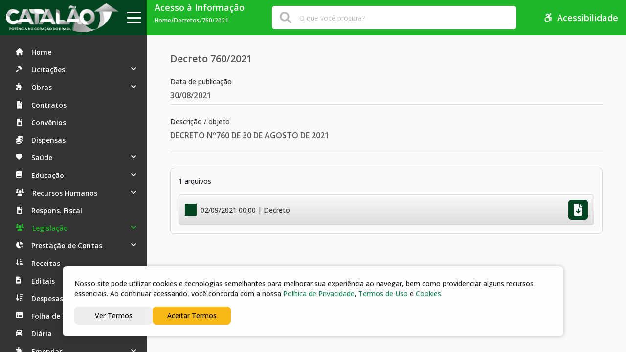

--- FILE ---
content_type: text/html; charset=UTF-8
request_url: https://catalao.go.gov.br/transparencia/legislacao/decretos/74
body_size: 16381
content:
<!DOCTYPE html><html lang=pt-br><head><meta charset=UTF-8><meta content="width=device-width, initial-scale=1.0" name=viewport><meta content=#039588 name=theme-color><meta content="Portal Catalão Internet Service" name=author><meta content="Portal de informações da Prefeitura Municipal de Catalão" name=description><meta content=noindex name=robots><link href=https://catalao.go.gov.br/storage/images/default/d17115c3fbfae2b1c6e12120d4dfe50a.png rel=icon sizes=192x192><link href=https://catalao.go.gov.br/storage/images/default/d17115c3fbfae2b1c6e12120d4dfe50a.png rel="shortcut icon"><link href=/build/805.071590f9.css rel=stylesheet><link href=/build/app.4df08ada.css rel=stylesheet><link href=/build/transparency.8182f1e7.css rel=stylesheet><title>Decreto 760/2021 - Prefeitura Municipal de Catalão</title><script async src="https://www.googletagmanager.com/gtag/js?id=G-7YV44VVS2F"></script><script>window.dataLayer = window.dataLayer || [];
  function gtag(){dataLayer.push(arguments);}
  gtag('js', new Date());

  gtag('config', 'G-7YV44VVS2F');</script> <body><nav class=menu-aside><ul><li class=link><a href=/transparencia/><i class="fa-home icon"></i> <span>Home</span></a> <li class="has-submenu link"><a href=/transparencia/documentos/licitacao><i class="fa fa-angle-down sb"></i> <i class="fa fa-gavel"></i> <span>Licitações</span></a> <ul class=submenu><li><a href=/transparencia/documentos/licitacao><i class="fa fa-angle-right"></i> <span>Ver licitações</span></a> <li><a href="https://catalao.go.gov.br/transparencia/documentos/licitacao?filter_licitation%5Bsearch%5D=&filter_licitation%5Bmodality%5D=&filter_licitation%5Bsituation%5D=failed&filter_licitation%5Borgan%5D="><i class="fa fa-angle-right"></i> <span>Licitações fracassadas</span></a> <li><a href=/transparencia/documentos/aviso-dispensa><i class="fa fa-angle-right"></i> <span>Aviso de dispensa</span></a> <li><a href=/transparencia/documentos/sancao-administrativa><i class="fa fa-angle-right"></i> <span>Sanção Administrativa</span></a> <li><a href=/transparencia/documentos/aviso-intencao><i class="fa fa-angle-right"></i> <span>Aviso de Intenção de Registro de Preço</span></a> </ul> <li class="has-submenu link"><a href=#><i class="fa fa-angle-down sb"></i> <i class="fa fa-puzzle-piece"></i> <span>Obras</span></a> <ul class=submenu><li><a href=/transparencia/documentos/obra><i class="fa fa-angle-right"></i> <span>Acompanhamento de Obras</span></a> <li><a href=/transparencia/documentos/obras-paralisadas><i class="fa fa-angle-right"></i> <span>Obras paralisadas</span></a> </ul> <li class=link><a href=/transparencia/documentos/contrato><i class="fa-file icon"></i> <span>Contratos</span></a> <li class=link><a href=/transparencia/documentos/convenio><i class="fa-file icon"></i> <span>Convênios</span></a> <li class=link><a href=/transparencia/documentos/dispensa><i class="fa-coins icon"></i> <span>Dispensas</span></a> <li class="has-submenu link"><a href=#><i class="fa fa-angle-down sb"></i> <i class="fa fa-heart"></i> <span>Saúde</span></a> <ul class=submenu><li><a href="/transparencia/saude/?modality=3&page=1"><i class="fa fa-angle-right"></i> <span>Plano Municipal de Saúde</span></a> <li><a href="/transparencia/saude/?modality=4&page=1"><i class="fa fa-angle-right"></i> <span>Programação Anual da Saúde</span></a> <li><a href="/transparencia/saude/?modality=5&page=1"><i class="fa fa-angle-right"></i> <span>Relatório de Gestão da Saúde</span></a> <li><a href="/transparencia/saude/?modality=6&page=1"><i class="fa fa-angle-right"></i> <span>Serviços de Saúde (Escalas)</span></a> <li><a href="/transparencia/saude/?modality=7&page=1"><i class="fa fa-angle-right"></i> <span>Lista de Medicamentos SUS</span></a> <li><a href="/transparencia/saude/?modality=8&page=1"><i class="fa fa-angle-right"></i> <span>Medicamentos de Alto Custo</span></a> <li><a href="/transparencia/saude/?modality=9&page=1"><i class="fa fa-angle-right"></i> <span>Lista de Espera da Regulação Municipal</span></a> </ul> <li class="has-submenu link"><a href=#><i class="fa fa-angle-down sb"></i> <i class="fa fa-book"></i> <span>Educação</span></a> <ul class=submenu><li><a href="/transparencia/educacao/?modality=1&page=1"><i class="fa fa-angle-right"></i> <span>Plano Municipal de Educação Relatório de Resultados</span></a> <li><a href="/transparencia/educacao/?modality=2&page=1"><i class="fa fa-angle-right"></i> <span>Alimentação Escolar</span></a> <li><a href="/transparencia/educacao/?modality=3&page=1"><i class="fa fa-angle-right"></i> <span>Lista de Espera em Creches</span></a> <li><a href="/transparencia/educacao/?modality=4&page=1"><i class="fa fa-angle-right"></i> <span>Transporte Escolar PNATE</span></a> </ul> <li class="has-submenu link"><a href=#><i class="fa fa-angle-down sb"></i> <i class="fa fa-users"></i> <span>Recursos Humanos</span></a> <ul class=submenu><li><a href="/transparencia/concursos/?filter_concourse%5Bsearch%5D=&filter_concourse%5Bmodality%5D=2&filter_concourse%5Bcovid%5D=&filter_concourse%5Borgan%5D="><i class="fa fa-angle-right"></i> <span>Concursos Públicos </span></a> <li><a href="/transparencia/concursos/?filter_concourse%5Bsearch%5D=&filter_concourse%5Bmodality%5D=1&filter_concourse%5Bcovid%5D=&filter_concourse%5Borgan%5D="><i class="fa fa-angle-right"></i> <span>Processos Seletivos</span></a> <li><a href="https://catalao.go.gov.br/transparencia/editais/?filter_edict%5Bsearch%5D=&filter_edict%5Borgan%5D=&filter_edict%5Bcategory%5D=21&filter_edict%5Bcovid%5D="><i class="fa fa-angle-right"></i> <span>Lista de Estagiários</span></a> <li><a href="https://catalao.go.gov.br/transparencia/editais/?filter_edict%5Bsearch%5D=&filter_edict%5Borgan%5D=&filter_edict%5Bcategory%5D=20&filter_edict%5Bcovid%5D="><i class="fa fa-angle-right"></i> <span>Eleição de Conselhos Municipais</span></a> <li><a href=/transparencia/documentos/plano-anual-contratacoes><i class="fa fa-angle-right"></i> <span>Plano Anual de Contratações</span></a> <li><a href=/transparencia/documentos/padrao-remuneratorio><i class="fa fa-angle-right"></i> <span>Padrão Remuneratório</span></a> </ul> <li class=link><a href=/transparencia/responsabilidade-fiscal/gestao-fiscal><i class="fa-file icon"></i> <span>Respons. Fiscal</span></a> <li class="active has-submenu link"><a href=#><i class="fa fa-angle-down sb"></i> <i class="fa fa-users"></i> <span>Legislação</span></a> <ul class=submenu><li><a href=/transparencia/legislacao/leis><i class="fa fa-angle-right"></i> <span>Leis </span></a> <li><a href=/transparencia/legislacao/decretos><i class="fa fa-angle-right"></i> <span>Decretos</span></a> <li><a href=/transparencia/legislacao/portarias><i class="fa fa-angle-right"></i> <span>Portarias</span></a> <li><a href=/transparencia/legislacao/resolucao><i class="fa fa-angle-right"></i> <span>Resoluções</span></a> </ul> <li alt="Prestação de Contas" class="has-submenu link"><a href=/transparencia/responsabilidade-fiscal/prestacao-de-contas><i class="fa fa-angle-down sb"></i> <i class="fa fa-chart-pie"></i> <span>Prestação de Contas</span></a> <ul class=submenu><li><a href=/transparencia/responsabilidade-fiscal/prestacao-de-contas><i class="fa fa-angle-right"></i> <span>Balanço Geral </span></a> <li><a href="https://catalao.go.gov.br/transparencia/editais/?filter_edict%5Bsearch%5D=&filter_edict%5Borgan%5D=&filter_edict%5Bcategory%5D=19&filter_edict%5Bcovid%5D="><i class="fa fa-angle-right"></i> <span>Parecer do Tribunal de Contas </span></a> <li><a href=/transparencia/responsabilidade-fiscal/gestao-fiscal><i class="fa fa-angle-right"></i> <span>Gestão Fiscal</span></a> <li><a href=/transparencia/responsabilidade-fiscal/execucao-orcamentaria><i class="fa fa-angle-right"></i> <span>Resumo de Execução orçamentaria</span></a> <li><a href=/transparencia/responsabilidade-fiscal/decreto-suplementar><i class="fa fa-angle-right"></i> <span>Decreto Suplementar</span></a> <li><a href=/transparencia/responsabilidade-fiscal/planejamento><i class="fa fa-angle-right"></i> <span>Planejamento</span></a> </ul> <li><a alt=Receitas href=https://catalao.prodataweb.inf.br/sig/app.html#/transparencia/comparativo-receita-prevista-com-arrecadada/><i aria-hidden=true class="fa fa-sort-amount-desc"></i> <span>Receitas</span></a> <li><a alt=Editais href=http://catalao.go.gov.br/transparencia/editais><i aria-hidden=true class="fa fa-file-alt"></i> <span>Editais</span></a> <li><a alt=Despesas href=https://catalao.prodataweb.inf.br/sig/app.html#/transparencia/transparencia-despesa-simplificado/><i aria-hidden=true class="fa fa-sort-amount-asc"></i> <span>Despesas</span></a> <li><a alt=Folha href=https://catalao.prodataweb.inf.br/sig/sig/app.html#/transparencia/transparencia-folha-pagamento/><i aria-hidden=true class="fa fa-list-alt"></i> <span>Folha de Pag.</span></a> <li><a alt=Diaria href=https://catalao.prodataweb.inf.br/sig/app.html#/transparencia/transparencia-diaria-passagem/><i aria-hidden=true class="fa fa-car"></i> <span>Diária</span></a> <li class="has-submenu link"><a href=#><i class="fa fa-angle-down sb"></i> <i class="fa fa-puzzle-piece"></i> <span>Emendas</span></a> <ul class=submenu><li><a href=https://catalao.go.gov.br/transparencia/emendas-parlamentares/><i class="fa fa-angle-right"></i> <span>Emendas Parlamentares</span></a> <li><a href=https://catalao.go.gov.br/transparencia/emendas-impositivas/><i class="fa fa-angle-right"></i> <span>Emendas Impositivas</span></a> </ul> <li><a href=https://catalao.go.gov.br/secretarias-e-orgaos><i class="fa-building icon"></i> <span>Estrutura Organizacional</span></a> <li><a href=/transparencia/ouvidoria/e-sic><i class="fa-siq icon"></i> <span>SIC</span></a> <li alt=Ouvidoria class="has-submenu link"><a href=https://catalao.go.gov.br/transparencia/ouvidoria/reclamacoes><i class="fa fa-angle-down sb"></i> <i class="fa fa-chart-pie"></i> <span>Ouvidoria</span></a> <ul class=submenu><li></li> <a href=https://catalao.go.gov.br/transparencia/ouvidoria><i class="fa fa-angle-right"></i> <span>Início </span></a></ul> <li><a href=https://catalao.go.gov.br/transparencia/ouvidoria/carta-servico-ao-usuario><i class="fa fa-angle-right"></i> <span>Carta de Serviço ao Usuário </span></a> <li><a href=https://catalao.go.gov.br/transparencia/ouvidoria/e-sic><i class="fa fa-angle-right"></i> <span>Acomp. Solicitação</span></a> <li><a href=https://catalao.go.gov.br/transparencia/ouvidoria/denuncias><i class="fa fa-angle-right"></i> <span>Denúncias</span></a> <li><a href=https://catalao.go.gov.br/transparencia/ouvidoria/elogios><i class="fa fa-angle-right"></i> <span>Elogios</span></a> <li><a href=https://catalao.go.gov.br/transparencia/ouvidoria/sugestoes><i class="fa fa-angle-right"></i> <span>Sugestões</span></a> <li><a href=https://catalao.go.gov.br/transparencia/ouvidoria/reclamacoes><i class="fa fa-angle-right"></i> <span>Reclamações</span></a> <li><a href=https://catalao.go.gov.br/transparencia/ouvidoria/solicitacoes><i class="fa fa-angle-right"></i> <span>Solicitação </span></a> <li><a href=https://catalao.go.gov.br/transparencia/ouvidoria/perguntas-e-respostas><i class="fa fa-angle-right"></i> <span>Perguntas e Respostas </span></a> <li><a href=https://ouvidoria.catalao.go.gov.br/><i class="fa fa-angle-right"></i> <span>Relatório Estatístico </span></a> </ul> <li class=link><a href=/transparencia><i class="fa-user-plus icon"></i> <span>Veja Mais</span></a> </nav> <style>.menu-aside ul {
    list-style: none;
    padding: 0;
    margin: 0;
}
.menu-aside .link {
    position: relative;
}
.menu-aside .has-submenu > a {
    cursor: pointer;
}
.menu-aside .submenu {
    display: none;
    padding-left: 20px;
     font-size:12px
}
.menu-aside .has-submenu:hover .submenu {
    display: block;
}

.sb { position: absolute; right:0px;  }

.menu-reduzido { padding-left:100px!important}</style><header class=header-transparencia><nav class="bg-light fixed-top navbar navbar-expand-lg navbar-light"><div class=container-fluid><div class=brand-section><a href=/><img alt="PREFEITURA MUNICIPAL DE CATALÃO" class=img-fluid src=https://catalao.go.gov.br/images/logo.png style="height: 60px!important"> </a> <div class="align-items-center d-flex"><button class=btn-search><i class="fa-search icon"></i> </button> <form action=/transparencia/busca class=input-search-mobile method=get><input placeholder="O que você procura?" type=text> <button class=btn-input-search type=submit><i class="fa-search icon"></i> </button> <button class=btn-cancel type=reset><i class="fa-close icon"></i> </button></form> <button id=btn-menu><span></span> <span></span> <span></span></button></div></div> <div class="collapse h-100 navbar-collapse" id=navbarSupportedContent><div class="align-items-center d-flex gap-2 h-100 justify-content-between px-3 w-100"><div class="d-flex flex-column justify-content-center"><h4>Acesso à Informação</h4> <ol class=breadcrumb id=wo-breadcrumbs itemscope itemtype=http://schema.org/BreadcrumbList><li itemprop=itemListElement itemscope itemtype=http://schema.org/ListItem><a href=/transparencia/ itemprop=item><span itemprop=name>Home</span></a><meta content=1 itemprop=position><span class=separator>/</span><li itemprop=itemListElement itemscope itemtype=http://schema.org/ListItem><a href=/transparencia/legislacao/decretos itemprop=item><span itemprop=name>Decretos</span></a><meta content=2 itemprop=position><span class=separator>/</span><li itemprop=itemListElement itemscope itemtype=http://schema.org/ListItem><span itemprop=name>760/2021</span><meta content=/transparencia/legislacao/decretos/74 itemprop=item><meta content=3 itemprop=position></ol></div> <form action=/transparencia/busca class="d-lg-flex d-none input-search" method=get><i class="fa-search icon"></i> <input name=s placeholder="O que você procura?" type=text></form> <div class=btn-acessibility><button class="align-items-center d-flex"><i class="fa-accessible icon"></i> Acessibilidade </button> <div class=modal-accessibility><div class=modal-accessibility-header><span>Tamanho da fonte</span> <button class=increase-font>A+</button> <button class=reset-font>A</button> <button class=decrease-font>A-</button></div> <div class=modal-accessibility-body><button class=btn-theme><i class="fa-half icon"></i>Alto Contraste</button> <a href=#>Teclas de Atalhos</a> <a href=#>Mapa do site</a></div></div></div></div> </div></div> </nav> </header> <div class=content-dashboard><div class="content-licitation-view d-flex"><div class=licitation-details><h4 class=title>Decreto 760/2021</h4> <div class="d-flex flex-wrap gap-4 my-4"><div class=field-text><span class=field-text-title>Data de publicação </span> <span class=field-text-value>30/08/2021</span></div> </div> <div class=field-text><span class=field-text-title>Descrição / objeto</span> <span class=field-text-value><p>DECRETO Nº760 DE 30 DE AGOSTO DE 2021</span></div></div> <div class=licitation-files><div class=content-files><span class="d-block mb-3">1 arquivos</span> <div class="d-flex flex-column gap-3"><div class=card-file><div class=extesion-file><i class="fa-jpg icon"></i> </div> <span class=title-file> 02/09/2021 00:00 | Decreto</span> <a class=button-action href=/storage/legislacao/f54278d8ca588ae6e4733f16e317640e.jpg target=_blank><i class="fa-upload icon"></i> </a></div> </div></div> </div></div> </div> <div class="d-none terms-container"><div class=terms-content><div class=terms-text><p> Nosso site pode utilizar cookies e tecnologias semelhantes para melhorar sua experiência ao navegar, bem como providenciar alguns recursos essenciais. Ao continuar acessando, você concorda com a nossa <a class=link-success href=privacy>Política de Privacidade</a>, <a class=link-success href=term-of-use>Termos de Uso</a> e <a class=link-success href=cookies>Cookies</a>. </div> <div class=group-buttons><button class=terms-consult onclick="location.href='/privacy'" type=button>Ver Termos</button> <button class=terms-save>Aceitar Termos</button> <div></div></div> <script defer src=/build/runtime.7852e26c.js></script><script defer src=/build/156.897f2905.js></script><script defer src=/build/102.640a153f.js></script><script defer src=/build/580.5cc5e785.js></script><script defer src=/build/903.e54329dc.js></script><script defer src=/build/805.3a7f31c5.js></script><script defer src=/build/app.dfd279fd.js></script> <script defer src=/build/transparency.4f5a8129.js></script></div></div>

--- FILE ---
content_type: text/css
request_url: https://catalao.go.gov.br/build/transparency.8182f1e7.css
body_size: 18605
content:
@import url(https://fonts.googleapis.com/css2?family=Open+Sans:wght@400;500;600;700;800&display=swap);:root{--main:#004520;--main-light:#1fb829;--white:#fff;--secondary:#26893a;--secondary-background:#004520;--background:#fafafa;--text-link:#333;--text:#555;--grey-50:#d3d3d3;--grey-100:#1d1d1d;--grey-200:#222;--grey-300:#333;--grey-500:#555;--orange:#ff8400;--degrade:linear-gradient(0deg,#ddd,#f9f9f9)}body,html{background-color:var(--background)!important;font-family:Open Sans,sans-serif;font-size:inherit;font-size:14px;font-weight:500;margin:0;overflow-x:hidden;overflow-y:auto;padding:0}td a{color:var(--main)!important}*{box-sizing:border-box!important;font-family:Open Sans,sans-serif;margin:0;padding:0}html{text-rendering:optimizeLegibility;-webkit-font-smoothing:antialiased;-moz-osx-font-smoothing:grayscale;font-size:100%}.ombudsman-ocult{display:none;transition:.3s}a{text-decoration:none!important}.terms-container{bottom:2rem;color:#222;display:none;position:fixed;width:100%;z-index:100000}.terms-content{align-items:center;animation:slideUp .5s forwards;background:#fff;border-radius:8px;box-shadow:0 0 8px rgba(0,0,0,.25);display:flex;flex-wrap:wrap;justify-content:space-between;margin:0 auto;max-width:80%;opacity:0;padding:1.5rem;transform:translateY(1rem)}@keyframes slideUp{to{opacity:1;transform:none}}.terms-text{width:65%}.group-buttons{display:flex;flex-wrap:wrap;gap:10px}.group-buttons .terms-save{background:#f8b917}.terms-content button{border:none;border-radius:8px;font-weight:500;padding:.5rem 1rem;width:160px}.terms-content button:hover{box-shadow:0 0 5px rgba(0,0,0,.25)}@media(max-width:1350px){.terms-text{width:100%}}.container-bar{background:#e1dfdf;border-radius:4px;height:25px;overflow:hidden;position:relative;width:100%}.container-bar .container-progress-bar{align-items:center;background:#26893a;color:#fff;display:flex;justify-content:center;position:relative}.list-step{margin:0;padding:0}.list-step li{list-style:none;margin-bottom:5px;padding:0}.list-step li:last-child{margin-bottom:0}.list-step li span{color:grey;display:block}.list-step li span:first-letter{text-transform:uppercase}.content-dashboard{padding-left:332px;padding-right:2rem;padding-top:108px}.content-dashboard .title{color:#333;font-size:1.5rem;font-weight:600}.content-dashboard .table{border-radius:8px;box-shadow:0 8px 24px rgba(0,0,0,.15);overflow:hidden}.table-dark{--bs-table-bg:#333!important}#tabsBids{border-bottom:1px solid #d8d8d8;gap:1.5rem}#tabsBids .nav-item .nav-link{background-image:var(--degrade);border:1px solid var(--grey-50);color:var(--grey-500)}#tabsBids .nav-item .nav-link.active{background:var(--main);border-color:var(--main);color:var(--white);font-weight:700}.filter-table input,.filter-table select{background:transparent;border:1px solid var(--main);border-radius:6px;color:#999;height:40px;padding:0 .75rem;width:164px}.filter-table .input-box-search{align-items:center;display:flex;position:relative}.filter-table .input-box-search i{background:#999!important;position:absolute;right:.75rem}.filter-table .btn{align-items:center;background:var(--main);color:#fff;display:flex;font-weight:600;height:40px;justify-content:center;padding:0 1rem}.filter-table .btn i{margin-right:.5rem}@media (max-width:992px){.content-dashboard{padding-left:1rem;padding-right:1rem}}.dashboard-home ul{margin-bottom:2rem;padding:0}.dashboard-home ul .title{color:var(--main);display:block;font-size:1.2rem;margin-bottom:.75rem}.dashboard-home ul li{list-style:none;margin-bottom:.5rem}.dashboard-home ul li a{color:var(--grey-200);text-decoration:none;transition:.3s}.dashboard-home ul li a:hover{color:var(--secondary)}#description-table{width:30%}#description-table p{-webkit-line-clamp:6;-webkit-box-orient:vertical;display:-webkit-box;font-size:14px;margin-bottom:0;overflow:hidden;text-overflow:ellipsis}.page-link,.page-link:hover{color:var(--main)}.pagination{flex-wrap:wrap}.table-striped>tbody>tr:nth-of-type(odd)>*,td,td a,td p{color:var(--grey-300)}td a{color:var("--grey-500")}td a:hover{color:var(--secondary)}@media (max-width:992px){#description-table,#price-item{display:none!important}.nav-item{flex:1}}.navbar{background-color:var(--main-light)!important;height:72px;padding:0}.navbar .container-fluid{height:100%;padding:0}.navbar h4{font-size:1.125rem;margin-bottom:.25rem}.navbar h4,.navbar span{color:#fff;font-weight:600}.navbar span{font-size:.75rem}.brand-section{align-items:center;background:var(--main);height:100%;min-width:300px;padding:0 .75rem;width:300px}.brand-section,.brand-section button{display:flex;justify-content:space-between}.brand-section button{background:transparent;border:0;flex-direction:column;height:24px;padding:0;width:28px}.brand-section button span{background:#fff;border-radius:6px;height:3px;transition:.3s;width:100%}.brand-section .btn-search{display:none}#btn-menu{overflow:hidden}#btn-menu.show{justify-content:center}#btn-menu.show span:nth-child(3){transform:rotate(-45deg) translateY(-4px)}#btn-menu.show span:first-child{transform:rotate(45deg) translateY(4px)}#btn-menu.show span:nth-child(2){transform:translateX(-28px)}.menu-aside{background:#333;height:calc(100vh - 72px);left:0;overflow:auto;padding-top:1.5rem;position:fixed;top:72px;transition:.3s;width:300px;z-index:9999}.menu-aside.show{overflow:hidden;width:80px}.menu-aside.show ul li a span{display:none}.menu-aside ul{margin:0;padding:0}.menu-aside ul li{list-style:none}.menu-aside ul li a{align-items:center;color:#fff;display:flex;font-size:14px;font-weight:600;height:20px;margin-bottom:1rem;padding-left:2rem;text-decoration:none;white-space:nowrap;width:100%}.menu-aside ul li a span{overflow:hidden;white-space:nowrap}.menu-aside ul li a i{margin-right:1rem;min-height:16px;min-width:16px}.menu-aside ul li.active a,.menu-aside ul li.active a i{color:var(--main-light)}@media (max-width:992px){.brand-section{max-width:unset;width:100%}.brand-section .btn-search{align-items:center!important;display:flex!important;justify-content:center}.brand-section .btn-search i{height:1.5rem;margin-right:1.5rem;width:1.5rem}.menu-aside{left:-300px;transition:.3s}.menu-aside.show{left:0;width:300px}.menu-aside.show ul li a span{display:flex}}.icon{background-color:#fff;color:transparent;display:block;height:16px;margin:0;mask-position:center;mask-repeat:no-repeat;-webkit-mask-size:100%!important;mask-size:100%!important;padding:0;width:16px}.fa-home{mask-image:url(/build/images/house.e5508037.svg);mask:url(/build/images/house.e5508037.svg) no-repeat center;-webkit-mask:url(/build/images/house.e5508037.svg) no-repeat center}.fa-gavel{mask-image:url(/build/images/gavel-solid.a0b2db46.svg);mask:url(/build/images/gavel-solid.a0b2db46.svg) no-repeat center;-webkit-mask:url(/build/images/gavel-solid.a0b2db46.svg) no-repeat center}.fa-file{mask-image:url(/build/images/file-lines.a35db92f.svg);mask:url(/build/images/file-lines.a35db92f.svg) no-repeat center;-webkit-mask:url(/build/images/file-lines.a35db92f.svg) no-repeat center}.fa-list{mask-image:url(/build/images/list-ol.13f0111f.svg);mask:url(/build/images/list-ol.13f0111f.svg) no-repeat center;-webkit-mask:url(/build/images/list-ol.13f0111f.svg) no-repeat center}.fa-balanced{mask-image:url(/build/images/scale-balanced.c8b15722.svg);mask:url(/build/images/scale-balanced.c8b15722.svg) no-repeat center;-webkit-mask:url(/build/images/scale-balanced.c8b15722.svg) no-repeat center}.fa-chart-pie{mask-image:url(/build/images/chart-pie.02fd9c8b.svg);mask:url(/build/images/chart-pie.02fd9c8b.svg) no-repeat center;-webkit-mask:url(/build/images/chart-pie.02fd9c8b.svg) no-repeat center}.fa-coins{mask-image:url(/build/images/coins-solid.155083b6.svg);mask:url(/build/images/coins-solid.155083b6.svg) no-repeat center;-webkit-mask:url(/build/images/coins-solid.155083b6.svg) no-repeat center}.fa-file-dollar{mask-image:url(/build/images/file-dollar.aa6b1dc2.svg);mask:url(/build/images/file-dollar.aa6b1dc2.svg) no-repeat center;-webkit-mask:url(/build/images/file-dollar.aa6b1dc2.svg) no-repeat center}.fa-hand-dollar{mask-image:url(/build/images/hand-dollar.d9dd3002.svg);mask:url(/build/images/hand-dollar.d9dd3002.svg) no-repeat center;-webkit-mask:url(/build/images/hand-dollar.d9dd3002.svg) no-repeat center}.fa-diary{mask-image:url(/build/images/diary.9851e221.svg);mask:url(/build/images/diary.9851e221.svg) no-repeat center;-webkit-mask:url(/build/images/diary.9851e221.svg) no-repeat center}.fa-building{mask-image:url(/build/images/building.46b2cd19.svg);mask:url(/build/images/building.46b2cd19.svg) no-repeat center;-webkit-mask:url(/build/images/building.46b2cd19.svg) no-repeat center}.fa-siq{mask-image:url(/build/images/siq.74553578.svg);mask:url(/build/images/siq.74553578.svg) no-repeat center;-webkit-mask:url(/build/images/siq.74553578.svg) no-repeat center}.fa-search{mask-image:url(/build/images/search.f3c631ac.svg);mask:url(/build/images/search.f3c631ac.svg) no-repeat center;-webkit-mask:url(/build/images/search.f3c631ac.svg) no-repeat center}.fa-accessible{mask-image:url(/build/images/accessible.c7ecd243.svg);mask:url(/build/images/accessible.c7ecd243.svg) no-repeat center;-webkit-mask:url(/build/images/accessible.c7ecd243.svg) no-repeat center}.fa-close{mask-image:url(/build/images/close.f6a18257.svg);mask:url(/build/images/close.f6a18257.svg) no-repeat center;-webkit-mask:url(/build/images/close.f6a18257.svg) no-repeat center}.fa-instagram{mask-image:url(/build/images/instagram.3bd0c4eb.svg);mask:url(/build/images/instagram.3bd0c4eb.svg) no-repeat center;-webkit-mask:url(/build/images/instagram.3bd0c4eb.svg) no-repeat center}.fa-facebook{mask-image:url(/build/images/facebook.72bf0236.svg);mask:url(/build/images/facebook.72bf0236.svg) no-repeat center;-webkit-mask:url(/build/images/facebook.72bf0236.svg) no-repeat center}.fa-youtube{mask-image:url(/build/images/youtube.e27155d2.svg);mask:url(/build/images/youtube.e27155d2.svg) no-repeat center;-webkit-mask:url(/build/images/youtube.e27155d2.svg) no-repeat center}.fa-export{mask-image:url(/build/images/export.9660f851.svg);mask:url(/build/images/export.9660f851.svg) no-repeat center;-webkit-mask:url(/build/images/export.9660f851.svg) no-repeat center}.fa-pdf{mask-image:url(/build/images/pdf.86008984.svg);mask:url(/build/images/pdf.86008984.svg) no-repeat center;-webkit-mask:url(/build/images/pdf.86008984.svg) no-repeat center}.fa-office{mask-image:url(/build/images/office.73361007.svg);mask:url(/build/images/office.73361007.svg) no-repeat center;-webkit-mask:url(/build/images/office.73361007.svg) no-repeat center}.fa-upload{mask-image:url(/build/images/upload.3c5740e1.svg);mask:url(/build/images/upload.3c5740e1.svg) no-repeat center;-webkit-mask:url(/build/images/upload.3c5740e1.svg) no-repeat center}.fa-half{mask-image:url(/build/images/half.3ed0c236.svg);mask:url(/build/images/half.3ed0c236.svg) no-repeat center;-webkit-mask:url(/build/images/half.3ed0c236.svg) no-repeat center}.fa-google-play{mask-image:url(/build/images/google-play.815ef06a.svg);mask:url(/build/images/google-play.815ef06a.svg) no-repeat center;-webkit-mask:url(/build/images/google-play.815ef06a.svg) no-repeat center}.fa-apple-store{mask-image:url(/build/images/apple-store.3ffcf05c.svg);mask:url(/build/images/apple-store.3ffcf05c.svg) no-repeat center;-webkit-mask:url(/build/images/apple-store.3ffcf05c.svg) no-repeat center}.fa-clock{mask-image:url(/build/images/clock.23d6cb72.svg);mask:url(/build/images/clock.23d6cb72.svg) no-repeat center;-webkit-mask:url(/build/images/clock.23d6cb72.svg) no-repeat center}.fa-linkedin{mask-image:url(/build/images/linkedin.f2f7d420.svg);mask:url(/build/images/linkedin.f2f7d420.svg) no-repeat center;-webkit-mask:url(/build/images/linkedin.f2f7d420.svg) no-repeat center}.fa-twitter{mask-image:url(/build/images/twitter.736d5ae8.svg);mask:url(/build/images/twitter.736d5ae8.svg) no-repeat center;-webkit-mask:url(/build/images/twitter.736d5ae8.svg) no-repeat center}.fa-e-siq{mask-image:url(/build/images/e-siq.6efb5510.svg);mask:url(/build/images/e-siq.6efb5510.svg) no-repeat center;-webkit-mask:url(/build/images/e-siq.6efb5510.svg) no-repeat center}.fa-invoice{mask-image:url(/build/images/nota-fiscal.604d30d0.svg);mask:url(/build/images/nota-fiscal.604d30d0.svg) no-repeat center;-webkit-mask:url(/build/images/nota-fiscal.604d30d0.svg) no-repeat center}.fa-ombudsman{mask-image:url(/build/images/ouvidoria.2e52cec6.svg);mask:url(/build/images/ouvidoria.2e52cec6.svg) no-repeat center;-webkit-mask:url(/build/images/ouvidoria.2e52cec6.svg) no-repeat center}.fa-government{mask-image:url(/build/images/government.c7fcaaa3.svg);mask:url(/build/images/government.c7fcaaa3.svg) no-repeat center;-webkit-mask:url(/build/images/government.c7fcaaa3.svg) no-repeat center}.fa-warning{mask-image:url(/build/images/warning.378fe34a.svg);mask:url(/build/images/warning.378fe34a.svg) no-repeat center;-webkit-mask:url(/build/images/warning.378fe34a.svg) no-repeat center}.input-search{align-items:center;display:flex;flex:1;max-width:500px;position:relative}.input-search input{background:#fff;border:0;border-radius:6px;color:#555;height:48px;max-width:100%;padding-left:56px;width:100%}.input-search i{background:#bbb;height:24px;left:1rem;position:absolute;width:24px}.input-search input:focus{border:2px solid var(--main)!important;outline:0}.input-search input::placeholder{color:#bbb}.input-search-mobile{align-items:center;background:var(--main-light);display:flex;height:72px;left:0;padding:.75rem;position:fixed;top:-72px;transition:.3s;width:100vw;z-index:9999}.input-search-mobile i{background:#bbb;left:1.5rem;position:absolute}.input-search-mobile button{background:var(--main);border:0;border-radius:0 6px 6px 0;color:#fff;font-weight:600;height:48px;width:120px}.btn-cancel,.input-search-mobile button{align-items:center;display:flex;justify-content:center}.btn-cancel{background:#af2929!important;border-radius:6px!important;margin-left:8px;width:48px!important}.btn-cancel i{background:#fff;left:unset!important;position:relative!important}.input-search-mobile input{border:0;border-radius:6px 0 0 6px;flex:1;height:48px;padding-left:40px}.input-search-mobile.show{top:0}.input-search-default{align-items:center;display:flex;height:48px;width:100%}.input-search-default input{border:1px solid #d3d3d3;border-radius:6px;height:48px;padding:.75rem;width:100%}.input-search-default input:focus,.input-search-default input:focus-visible{border:1px solid #d3d3d3;outline:0}.input-search-default button{align-items:center;background:var(--main);border:0;border-radius:6px;display:flex;height:48px;justify-content:center;margin-left:.25rem;min-width:48px;width:48px}.btn-acessibility{align-items:center;display:flex;height:100%;position:relative;z-index:9999}.btn-acessibility:hover button{color:var(--secondary)}.btn-acessibility:hover button i{background:var(--secondary)}.btn-acessibility button{background:transparent;border:0;color:var(--white);font-size:1.125rem;font-weight:600;transition:.3s}.btn-acessibility i{background:var(--white);height:20px;margin-right:.5rem;transition:.3s;width:20px}.modal-accessibility{background:#fff;border-radius:8px;box-shadow:0 0 8px rgba(0,0,0,.15);display:flex;flex-direction:column;opacity:0;position:absolute;right:0;top:100%;transition:.3s;visibility:hidden;width:248px}.modal-accessibility.show{opacity:1;visibility:visible}.modal-accessibility .modal-accessibility-header{align-items:center;display:flex;gap:.5rem;height:72px;width:100%}.modal-accessibility .modal-accessibility-header span{color:var(--secondary);font-size:.75rem!important;font-weight:600}.modal-accessibility .modal-accessibility-header button{background:#333;border:0;border-radius:50%;color:#fff;font-size:.75rem;height:32px;transition:.3s;width:32px}.modal-accessibility .modal-accessibility-header button:hover{background:var(--secondary)}.modal-accessibility .modal-accessibility-body{background:#ededed;border-radius:0 0 8px 8px;flex:1;padding:.75rem}.modal-accessibility .modal-accessibility-body a,.modal-accessibility .modal-accessibility-body button{align-items:center;color:#333;display:flex;font-size:1rem;font-weight:600;margin-bottom:1rem;text-decoration:none;transition:.3s}.modal-accessibility .modal-accessibility-body button i{background:#333;transition:.3s}.modal-accessibility .modal-accessibility-body button:hover i{background:var(--secondary)}.modal-accessibility .modal-accessibility-body a:hover,.modal-accessibility .modal-accessibility-body button:hover{color:var(--secondary)}.modal-accessibility:after{-webkit-backface-visibility:visible;backface-visibility:visible;border-color:transparent transparent #fff;border-style:solid;border-width:0 8px 11px;content:"";height:0;left:80%;opacity:1;position:absolute;top:-10px;visibility:visible;width:0;z-index:2}.modal-accessibility .modal-accessibility-header{padding:.75rem}.content-licitation-view .title{color:var(--grey-500);font-size:20px;font-weight:600;margin-bottom:1rem}.content-licitation-view .licitation-details{flex:1}.content-licitation-view .licitation-files{flex:1;margin-left:2rem}.field-text{border-bottom:1px solid #d9d9d9;display:flex;flex:1;flex-direction:column;min-width:148px;padding-bottom:.35rem}.field-text .field-text-title{color:var(--grey-300);display:block;font-size:.875rem;margin-bottom:6px}.field-text .field-text-value{color:var(--grey-500);font-size:1rem;font-weight:600}.licitation-files .content-files{border:1px solid #d9d9d9;border-radius:8px;height:100%;padding:16px;width:100%}.licitation-files .content-files .button{align-items:center;background:var(--main);border:0;border-radius:6px;color:#fff;display:flex;font-weight:600;height:40px;justify-content:center;padding:0 16px}.licitation-files .content-files .button i{margin-left:.5rem}.licitation-files .content-files .card-file{align-items:center;background-image:var(--degrade);border:1px solid #d9d9d9;border-radius:6px;display:flex;height:64px;justify-content:space-between;padding:.75rem;width:100%}.licitation-files .content-files .card-file .title-file{color:var(--grey-300);display:flex;flex:1;font-size:.875rem}.licitation-files .content-files .card-file .button-action{align-items:center;background:var(--main);border:0;border-radius:6px;display:flex;height:40px;justify-content:center;width:40px}.licitation-files .content-files .card-file .button-action i{height:24px;width:24px}.licitation-files .content-files .card-file .extesion-file{margin-right:.5rem}.licitation-files .content-files .card-file .extesion-file i{background:var(--main);height:24px;width:24px}@media (max-width:1400px){.content-licitation-view{flex-direction:column;padding-bottom:2rem}.content-licitation-view .licitation-files{flex:1;margin-left:0;margin-top:2rem}.content-licitation-view{padding-left:1rem;padding-right:1rem}}

--- FILE ---
content_type: image/svg+xml
request_url: https://catalao.go.gov.br/build/images/upload.3c5740e1.svg
body_size: 584
content:
<svg width="24" height="24" viewBox="0 0 24 24" fill="none" xmlns="http://www.w3.org/2000/svg">
<path d="M21 6H15V0L21 6ZM15 7.5H21V21.75C21 22.9927 19.9927 24 18.75 24H5.25C4.00734 24 3 22.9922 3 21.75V2.25C3 1.00734 4.00734 0 5.25 0H13.5L13.5002 6C13.5 6.82969 14.1703 7.5 15 7.5ZM14.9531 13.8281L13.125 15.6609V10.875C13.125 10.2539 12.6211 9.75 12 9.75C11.3789 9.75 10.875 10.2563 10.875 10.875V15.6609L9.00469 13.8281C8.82656 13.6078 8.54063 13.5 8.25 13.5C7.95937 13.5 7.67438 13.6078 7.45453 13.8281C7.01508 14.2676 7.01508 14.9794 7.45453 15.4191L11.2045 19.1691C11.644 19.6085 12.3558 19.6085 12.7955 19.1691L16.5455 15.4191C16.9849 14.9796 16.9849 14.2678 16.5455 13.8281C16.106 13.3884 15.3938 13.3922 14.9531 13.8281Z" fill="#FC9E02"/>
</svg>


--- FILE ---
content_type: image/svg+xml
request_url: https://catalao.go.gov.br/build/images/search.f3c631ac.svg
body_size: 682
content:
<svg width="24" height="24" viewBox="0 0 24 24" fill="none" xmlns="http://www.w3.org/2000/svg">
<g clip-path="url(#clip0_47_76)">
<path d="M23.4515 20.7984L17.8406 15.1875C19.1165 13.2933 19.746 10.9266 19.409 8.40468C18.8343 4.11515 15.3187 0.624374 11.0249 0.0807647C4.64104 -0.727032 -0.727085 4.64109 0.0807583 11.025C0.624508 15.3206 4.11576 18.839 8.40576 19.4109C10.9276 19.7479 13.2948 19.1186 15.1886 17.8425L20.7995 23.4534C21.5317 24.1856 22.719 24.1856 23.4512 23.4534C24.1828 22.7203 24.1828 21.5297 23.4515 20.7984ZM3.70776 9.74999C3.70776 6.44156 6.39932 3.75 9.70776 3.75C13.0162 3.75 15.7078 6.44156 15.7078 9.74999C15.7078 13.0584 13.0162 15.75 9.70776 15.75C6.39932 15.75 3.70776 13.0594 3.70776 9.74999Z" fill="#BBBBBB"/>
</g>
<defs>
<clipPath id="clip0_47_76">
<rect width="24" height="24" fill="white"/>
</clipPath>
</defs>
</svg>


--- FILE ---
content_type: image/svg+xml
request_url: https://catalao.go.gov.br/build/images/building.46b2cd19.svg
body_size: 1789
content:
<svg width="27" height="27" viewBox="0 0 27 27" fill="none" xmlns="http://www.w3.org/2000/svg">
<g clip-path="url(#clip0_134_53)">
<g clip-path="url(#clip1_134_53)">
<path d="M21.5 1C22.8802 1 24 2.11927 24 3.5V25.1667C24 26.5469 22.8802 27.6667 21.5 27.6667H16.5V23.5C16.5 22.1198 15.3802 21 14 21C12.6198 21 11.5 22.1198 11.5 23.5V27.6667H6.5C5.11927 27.6667 4 26.5469 4 25.1667V3.5C4 2.11927 5.11927 1 6.5 1H21.5ZM7.33333 15.1667C7.33333 15.625 7.70625 16 8.16667 16H9.83333C10.2917 16 10.6667 15.625 10.6667 15.1667V13.5C10.6667 13.0417 10.2917 12.6667 9.83333 12.6667H8.16667C7.70625 12.6667 7.33333 13.0417 7.33333 13.5V15.1667ZM13.1667 12.6667C12.7083 12.6667 12.3333 13.0417 12.3333 13.5V15.1667C12.3333 15.625 12.7083 16 13.1667 16H14.8333C15.2917 16 15.6667 15.625 15.6667 15.1667V13.5C15.6667 13.0417 15.2917 12.6667 14.8333 12.6667H13.1667ZM17.3333 15.1667C17.3333 15.625 17.7083 16 18.1667 16H19.8333C20.2917 16 20.6667 15.625 20.6667 15.1667V13.5C20.6667 13.0417 20.2917 12.6667 19.8333 12.6667H18.1667C17.7083 12.6667 17.3333 13.0417 17.3333 13.5V15.1667ZM8.16667 6C7.70625 6 7.33333 6.375 7.33333 6.83333V8.5C7.33333 8.95833 7.70625 9.33333 8.16667 9.33333H9.83333C10.2917 9.33333 10.6667 8.95833 10.6667 8.5V6.83333C10.6667 6.375 10.2917 6 9.83333 6H8.16667ZM12.3333 8.5C12.3333 8.95833 12.7083 9.33333 13.1667 9.33333H14.8333C15.2917 9.33333 15.6667 8.95833 15.6667 8.5V6.83333C15.6667 6.375 15.2917 6 14.8333 6H13.1667C12.7083 6 12.3333 6.375 12.3333 6.83333V8.5ZM18.1667 6C17.7083 6 17.3333 6.375 17.3333 6.83333V8.5C17.3333 8.95833 17.7083 9.33333 18.1667 9.33333H19.8333C20.2917 9.33333 20.6667 8.95833 20.6667 8.5V6.83333C20.6667 6.375 20.2917 6 19.8333 6H18.1667Z" fill="white"/>
</g>
</g>
<defs>
<clipPath id="clip0_134_53">
<rect width="27" height="27" fill="white"/>
</clipPath>
<clipPath id="clip1_134_53">
<rect width="20" height="26.6667" fill="white" transform="translate(4 1)"/>
</clipPath>
</defs>
</svg>


--- FILE ---
content_type: image/svg+xml
request_url: https://catalao.go.gov.br/build/images/siq.74553578.svg
body_size: 1053
content:
<svg width="20" height="20" viewBox="0 0 20 20" fill="none" xmlns="http://www.w3.org/2000/svg">
<path fill-rule="evenodd" clip-rule="evenodd" d="M0.000976723 9.125C0.000976723 4.63672 4.47648 1 9.99991 1C15.5233 1 19.9648 4.63789 19.9648 9.125C19.9648 13.6121 15.5233 17.25 9.99991 17.25C8.49991 17.25 7.07804 16.9727 5.8046 16.4926C4.80851 17.2594 2.9003 18.5 0.312414 18.5C0.185461 18.5 0.0772189 18.4297 0.0283205 18.3127C-0.0253905 18.1955 -0.0009764 18.0594 0.0869142 17.9715C0.106445 17.952 1.73809 16.198 2.22637 14.2305C0.834961 12.8352 0.000976723 11.0637 0.000976723 9.125ZM10.5002 8.95814V13.3331H11.1252C11.4709 13.3331 11.7502 13.595 11.7502 13.9406C11.7502 14.2861 11.4703 14.5655 11.1252 14.5655H8.62515C8.28004 14.5655 8.00015 14.2861 8.00015 13.9406C8.00015 13.595 8.28004 13.3156 8.62515 13.3156H9.25015V9.56556H8.62515C8.28004 9.56556 8.00015 9.30364 8.00015 8.95814C8.00015 8.61263 8.28004 8.33314 8.62515 8.33314H9.87515C10.2203 8.33314 10.5002 8.61263 10.5002 8.95814ZM10.8127 6.14564C10.8127 6.66341 10.3929 7.08314 9.87515 7.08314C9.35738 7.08314 8.93765 6.66361 8.93765 6.14584C8.93765 5.62806 9.35757 5.20834 9.87515 5.20834C10.3927 5.20834 10.8127 5.62787 10.8127 6.14564Z" fill="#FAFAFA"/>
</svg>


--- FILE ---
content_type: image/svg+xml
request_url: https://catalao.go.gov.br/build/images/file-lines.a35db92f.svg
body_size: 880
content:
<svg width="28" height="28" viewBox="0 0 28 28" fill="none" xmlns="http://www.w3.org/2000/svg">
<g clip-path="url(#clip0_134_44)">
<path d="M17.3333 1V7.66667H24L17.3333 1ZM15.6667 7.66667V1H6.5C5.11927 1 4 2.11927 4 3.5V25.1667C4 26.5469 5.11927 27.6667 6.5 27.6667H21.5C22.8807 27.6667 24 26.5474 24 25.1667V9.33333H17.3802C16.4115 9.33333 15.6667 8.58854 15.6667 7.66667ZM18.1667 22.6667H9.83333C9.375 22.6667 9 22.2917 9 21.8333C9 21.375 9.375 21 9.83333 21H18.1667C18.6269 21 19 21.373 19 21.8333C19 22.2917 18.625 22.6667 18.1667 22.6667ZM18.1667 19.3333H9.83333C9.375 19.3333 9 18.9583 9 18.5C9 18.0417 9.375 17.6667 9.83333 17.6667H18.1667C18.6269 17.6667 19 18.0397 19 18.5C19 18.9583 18.625 19.3333 18.1667 19.3333ZM19 15.1667C19 15.625 18.625 16 18.1667 16H9.83333C9.375 16 9 15.625 9 15.1667C9 14.7083 9.375 14.3333 9.83333 14.3333H18.1667C18.625 14.3333 19 14.7083 19 15.1667Z" fill="#FAFAFA"/>
</g>
<defs>
<clipPath id="clip0_134_44">
<rect width="20" height="26.6667" fill="white" transform="translate(4 1)"/>
</clipPath>
</defs>
</svg>


--- FILE ---
content_type: text/javascript
request_url: https://catalao.go.gov.br/build/903.e54329dc.js
body_size: 34242
content:
(self.webpackChunk=self.webpackChunk||[]).push([[903],{2891:(e,t,r)=>{"use strict";r.d(t,{lg:()=>W,xI:()=>X});class s{constructor(e,t,r){this.eventTarget=e,this.eventName=t,this.eventOptions=r,this.unorderedBindings=new Set}connect(){this.eventTarget.addEventListener(this.eventName,this,this.eventOptions)}disconnect(){this.eventTarget.removeEventListener(this.eventName,this,this.eventOptions)}bindingConnected(e){this.unorderedBindings.add(e)}bindingDisconnected(e){this.unorderedBindings.delete(e)}handleEvent(e){const t=function(e){if("immediatePropagationStopped"in e)return e;{const{stopImmediatePropagation:t}=e;return Object.assign(e,{immediatePropagationStopped:!1,stopImmediatePropagation(){this.immediatePropagationStopped=!0,t.call(this)}})}}(e);for(const e of this.bindings){if(t.immediatePropagationStopped)break;e.handleEvent(t)}}get bindings(){return Array.from(this.unorderedBindings).sort(((e,t)=>{const r=e.index,s=t.index;return r<s?-1:r>s?1:0}))}}class n{constructor(e){this.application=e,this.eventListenerMaps=new Map,this.started=!1}start(){this.started||(this.started=!0,this.eventListeners.forEach((e=>e.connect())))}stop(){this.started&&(this.started=!1,this.eventListeners.forEach((e=>e.disconnect())))}get eventListeners(){return Array.from(this.eventListenerMaps.values()).reduce(((e,t)=>e.concat(Array.from(t.values()))),[])}bindingConnected(e){this.fetchEventListenerForBinding(e).bindingConnected(e)}bindingDisconnected(e){this.fetchEventListenerForBinding(e).bindingDisconnected(e)}handleError(e,t,r={}){this.application.handleError(e,`Error ${t}`,r)}fetchEventListenerForBinding(e){const{eventTarget:t,eventName:r,eventOptions:s}=e;return this.fetchEventListener(t,r,s)}fetchEventListener(e,t,r){const s=this.fetchEventListenerMapForEventTarget(e),n=this.cacheKey(t,r);let i=s.get(n);return i||(i=this.createEventListener(e,t,r),s.set(n,i)),i}createEventListener(e,t,r){const n=new s(e,t,r);return this.started&&n.connect(),n}fetchEventListenerMapForEventTarget(e){let t=this.eventListenerMaps.get(e);return t||(t=new Map,this.eventListenerMaps.set(e,t)),t}cacheKey(e,t){const r=[e];return Object.keys(t).sort().forEach((e=>{r.push(`${t[e]?"":"!"}${e}`)})),r.join(":")}}const i=/^((.+?)(@(window|document))?->)?(.+?)(#([^:]+?))(:(.+))?$/;function o(e){return"window"==e?window:"document"==e?document:void 0}function a(e){return e.replace(/(?:[_-])([a-z0-9])/g,((e,t)=>t.toUpperCase()))}function c(e){return e.charAt(0).toUpperCase()+e.slice(1)}function h(e){return e.replace(/([A-Z])/g,((e,t)=>`-${t.toLowerCase()}`))}class l{constructor(e,t,r){this.element=e,this.index=t,this.eventTarget=r.eventTarget||e,this.eventName=r.eventName||function(e){const t=e.tagName.toLowerCase();if(t in u)return u[t](e)}(e)||d("missing event name"),this.eventOptions=r.eventOptions||{},this.identifier=r.identifier||d("missing identifier"),this.methodName=r.methodName||d("missing method name")}static forToken(e){return new this(e.element,e.index,function(e){const t=e.trim().match(i)||[];return{eventTarget:o(t[4]),eventName:t[2],eventOptions:t[9]?(r=t[9],r.split(":").reduce(((e,t)=>Object.assign(e,{[t.replace(/^!/,"")]:!/^!/.test(t)})),{})):{},identifier:t[5],methodName:t[7]};var r}(e.content))}toString(){const e=this.eventTargetName?`@${this.eventTargetName}`:"";return`${this.eventName}${e}->${this.identifier}#${this.methodName}`}get params(){return this.eventTarget instanceof Element?this.getParamsFromEventTargetAttributes(this.eventTarget):{}}getParamsFromEventTargetAttributes(e){const t={},r=new RegExp(`^data-${this.identifier}-(.+)-param$`);return Array.from(e.attributes).forEach((({name:e,value:s})=>{const n=e.match(r),i=n&&n[1];i&&Object.assign(t,{[a(i)]:g(s)})})),t}get eventTargetName(){return(e=this.eventTarget)==window?"window":e==document?"document":void 0;var e}}const u={a:e=>"click",button:e=>"click",form:e=>"submit",details:e=>"toggle",input:e=>"submit"==e.getAttribute("type")?"click":"input",select:e=>"change",textarea:e=>"input"};function d(e){throw new Error(e)}function g(e){try{return JSON.parse(e)}catch(t){return e}}class m{constructor(e,t){this.context=e,this.action=t}get index(){return this.action.index}get eventTarget(){return this.action.eventTarget}get eventOptions(){return this.action.eventOptions}get identifier(){return this.context.identifier}handleEvent(e){this.willBeInvokedByEvent(e)&&this.invokeWithEvent(e)}get eventName(){return this.action.eventName}get method(){const e=this.controller[this.methodName];if("function"==typeof e)return e;throw new Error(`Action "${this.action}" references undefined method "${this.methodName}"`)}invokeWithEvent(e){const{target:t,currentTarget:r}=e;try{const{params:s}=this.action,n=Object.assign(e,{params:s});this.method.call(this.controller,n),this.context.logDebugActivity(this.methodName,{event:e,target:t,currentTarget:r,action:this.methodName})}catch(t){const{identifier:r,controller:s,element:n,index:i}=this,o={identifier:r,controller:s,element:n,index:i,event:e};this.context.handleError(t,`invoking action "${this.action}"`,o)}}willBeInvokedByEvent(e){const t=e.target;return this.element===t||(t instanceof Element&&this.element.contains(t)?this.scope.containsElement(t):this.scope.containsElement(this.action.element))}get controller(){return this.context.controller}get methodName(){return this.action.methodName}get element(){return this.scope.element}get scope(){return this.context.scope}}class p{constructor(e,t){this.mutationObserverInit={attributes:!0,childList:!0,subtree:!0},this.element=e,this.started=!1,this.delegate=t,this.elements=new Set,this.mutationObserver=new MutationObserver((e=>this.processMutations(e)))}start(){this.started||(this.started=!0,this.mutationObserver.observe(this.element,this.mutationObserverInit),this.refresh())}pause(e){this.started&&(this.mutationObserver.disconnect(),this.started=!1),e(),this.started||(this.mutationObserver.observe(this.element,this.mutationObserverInit),this.started=!0)}stop(){this.started&&(this.mutationObserver.takeRecords(),this.mutationObserver.disconnect(),this.started=!1)}refresh(){if(this.started){const e=new Set(this.matchElementsInTree());for(const t of Array.from(this.elements))e.has(t)||this.removeElement(t);for(const t of Array.from(e))this.addElement(t)}}processMutations(e){if(this.started)for(const t of e)this.processMutation(t)}processMutation(e){"attributes"==e.type?this.processAttributeChange(e.target,e.attributeName):"childList"==e.type&&(this.processRemovedNodes(e.removedNodes),this.processAddedNodes(e.addedNodes))}processAttributeChange(e,t){const r=e;this.elements.has(r)?this.delegate.elementAttributeChanged&&this.matchElement(r)?this.delegate.elementAttributeChanged(r,t):this.removeElement(r):this.matchElement(r)&&this.addElement(r)}processRemovedNodes(e){for(const t of Array.from(e)){const e=this.elementFromNode(t);e&&this.processTree(e,this.removeElement)}}processAddedNodes(e){for(const t of Array.from(e)){const e=this.elementFromNode(t);e&&this.elementIsActive(e)&&this.processTree(e,this.addElement)}}matchElement(e){return this.delegate.matchElement(e)}matchElementsInTree(e=this.element){return this.delegate.matchElementsInTree(e)}processTree(e,t){for(const r of this.matchElementsInTree(e))t.call(this,r)}elementFromNode(e){if(e.nodeType==Node.ELEMENT_NODE)return e}elementIsActive(e){return e.isConnected==this.element.isConnected&&this.element.contains(e)}addElement(e){this.elements.has(e)||this.elementIsActive(e)&&(this.elements.add(e),this.delegate.elementMatched&&this.delegate.elementMatched(e))}removeElement(e){this.elements.has(e)&&(this.elements.delete(e),this.delegate.elementUnmatched&&this.delegate.elementUnmatched(e))}}class f{constructor(e,t,r){this.attributeName=t,this.delegate=r,this.elementObserver=new p(e,this)}get element(){return this.elementObserver.element}get selector(){return`[${this.attributeName}]`}start(){this.elementObserver.start()}pause(e){this.elementObserver.pause(e)}stop(){this.elementObserver.stop()}refresh(){this.elementObserver.refresh()}get started(){return this.elementObserver.started}matchElement(e){return e.hasAttribute(this.attributeName)}matchElementsInTree(e){const t=this.matchElement(e)?[e]:[],r=Array.from(e.querySelectorAll(this.selector));return t.concat(r)}elementMatched(e){this.delegate.elementMatchedAttribute&&this.delegate.elementMatchedAttribute(e,this.attributeName)}elementUnmatched(e){this.delegate.elementUnmatchedAttribute&&this.delegate.elementUnmatchedAttribute(e,this.attributeName)}elementAttributeChanged(e,t){this.delegate.elementAttributeValueChanged&&this.attributeName==t&&this.delegate.elementAttributeValueChanged(e,t)}}class b{constructor(e,t){this.element=e,this.delegate=t,this.started=!1,this.stringMap=new Map,this.mutationObserver=new MutationObserver((e=>this.processMutations(e)))}start(){this.started||(this.started=!0,this.mutationObserver.observe(this.element,{attributes:!0,attributeOldValue:!0}),this.refresh())}stop(){this.started&&(this.mutationObserver.takeRecords(),this.mutationObserver.disconnect(),this.started=!1)}refresh(){if(this.started)for(const e of this.knownAttributeNames)this.refreshAttribute(e,null)}processMutations(e){if(this.started)for(const t of e)this.processMutation(t)}processMutation(e){const t=e.attributeName;t&&this.refreshAttribute(t,e.oldValue)}refreshAttribute(e,t){const r=this.delegate.getStringMapKeyForAttribute(e);if(null!=r){this.stringMap.has(e)||this.stringMapKeyAdded(r,e);const s=this.element.getAttribute(e);if(this.stringMap.get(e)!=s&&this.stringMapValueChanged(s,r,t),null==s){const t=this.stringMap.get(e);this.stringMap.delete(e),t&&this.stringMapKeyRemoved(r,e,t)}else this.stringMap.set(e,s)}}stringMapKeyAdded(e,t){this.delegate.stringMapKeyAdded&&this.delegate.stringMapKeyAdded(e,t)}stringMapValueChanged(e,t,r){this.delegate.stringMapValueChanged&&this.delegate.stringMapValueChanged(e,t,r)}stringMapKeyRemoved(e,t,r){this.delegate.stringMapKeyRemoved&&this.delegate.stringMapKeyRemoved(e,t,r)}get knownAttributeNames(){return Array.from(new Set(this.currentAttributeNames.concat(this.recordedAttributeNames)))}get currentAttributeNames(){return Array.from(this.element.attributes).map((e=>e.name))}get recordedAttributeNames(){return Array.from(this.stringMap.keys())}}function v(e,t,r){A(e,t).add(r)}function y(e,t,r){A(e,t).delete(r),function(e,t){const r=e.get(t);null!=r&&0==r.size&&e.delete(t)}(e,t)}function A(e,t){let r=e.get(t);return r||(r=new Set,e.set(t,r)),r}class E{constructor(){this.valuesByKey=new Map}get keys(){return Array.from(this.valuesByKey.keys())}get values(){return Array.from(this.valuesByKey.values()).reduce(((e,t)=>e.concat(Array.from(t))),[])}get size(){return Array.from(this.valuesByKey.values()).reduce(((e,t)=>e+t.size),0)}add(e,t){v(this.valuesByKey,e,t)}delete(e,t){y(this.valuesByKey,e,t)}has(e,t){const r=this.valuesByKey.get(e);return null!=r&&r.has(t)}hasKey(e){return this.valuesByKey.has(e)}hasValue(e){return Array.from(this.valuesByKey.values()).some((t=>t.has(e)))}getValuesForKey(e){const t=this.valuesByKey.get(e);return t?Array.from(t):[]}getKeysForValue(e){return Array.from(this.valuesByKey).filter((([t,r])=>r.has(e))).map((([e,t])=>e))}}class O{constructor(e,t,r){this.attributeObserver=new f(e,t,this),this.delegate=r,this.tokensByElement=new E}get started(){return this.attributeObserver.started}start(){this.attributeObserver.start()}pause(e){this.attributeObserver.pause(e)}stop(){this.attributeObserver.stop()}refresh(){this.attributeObserver.refresh()}get element(){return this.attributeObserver.element}get attributeName(){return this.attributeObserver.attributeName}elementMatchedAttribute(e){this.tokensMatched(this.readTokensForElement(e))}elementAttributeValueChanged(e){const[t,r]=this.refreshTokensForElement(e);this.tokensUnmatched(t),this.tokensMatched(r)}elementUnmatchedAttribute(e){this.tokensUnmatched(this.tokensByElement.getValuesForKey(e))}tokensMatched(e){e.forEach((e=>this.tokenMatched(e)))}tokensUnmatched(e){e.forEach((e=>this.tokenUnmatched(e)))}tokenMatched(e){this.delegate.tokenMatched(e),this.tokensByElement.add(e.element,e)}tokenUnmatched(e){this.delegate.tokenUnmatched(e),this.tokensByElement.delete(e.element,e)}refreshTokensForElement(e){const t=this.tokensByElement.getValuesForKey(e),r=this.readTokensForElement(e),s=function(e,t){const r=Math.max(e.length,t.length);return Array.from({length:r},((r,s)=>[e[s],t[s]]))}(t,r).findIndex((([e,t])=>{return s=t,!((r=e)&&s&&r.index==s.index&&r.content==s.content);var r,s}));return-1==s?[[],[]]:[t.slice(s),r.slice(s)]}readTokensForElement(e){const t=this.attributeName;return function(e,t,r){return e.trim().split(/\s+/).filter((e=>e.length)).map(((e,s)=>({element:t,attributeName:r,content:e,index:s})))}(e.getAttribute(t)||"",e,t)}}class w{constructor(e,t,r){this.tokenListObserver=new O(e,t,this),this.delegate=r,this.parseResultsByToken=new WeakMap,this.valuesByTokenByElement=new WeakMap}get started(){return this.tokenListObserver.started}start(){this.tokenListObserver.start()}stop(){this.tokenListObserver.stop()}refresh(){this.tokenListObserver.refresh()}get element(){return this.tokenListObserver.element}get attributeName(){return this.tokenListObserver.attributeName}tokenMatched(e){const{element:t}=e,{value:r}=this.fetchParseResultForToken(e);r&&(this.fetchValuesByTokenForElement(t).set(e,r),this.delegate.elementMatchedValue(t,r))}tokenUnmatched(e){const{element:t}=e,{value:r}=this.fetchParseResultForToken(e);r&&(this.fetchValuesByTokenForElement(t).delete(e),this.delegate.elementUnmatchedValue(t,r))}fetchParseResultForToken(e){let t=this.parseResultsByToken.get(e);return t||(t=this.parseToken(e),this.parseResultsByToken.set(e,t)),t}fetchValuesByTokenForElement(e){let t=this.valuesByTokenByElement.get(e);return t||(t=new Map,this.valuesByTokenByElement.set(e,t)),t}parseToken(e){try{return{value:this.delegate.parseValueForToken(e)}}catch(e){return{error:e}}}}class k{constructor(e,t){this.context=e,this.delegate=t,this.bindingsByAction=new Map}start(){this.valueListObserver||(this.valueListObserver=new w(this.element,this.actionAttribute,this),this.valueListObserver.start())}stop(){this.valueListObserver&&(this.valueListObserver.stop(),delete this.valueListObserver,this.disconnectAllActions())}get element(){return this.context.element}get identifier(){return this.context.identifier}get actionAttribute(){return this.schema.actionAttribute}get schema(){return this.context.schema}get bindings(){return Array.from(this.bindingsByAction.values())}connectAction(e){const t=new m(this.context,e);this.bindingsByAction.set(e,t),this.delegate.bindingConnected(t)}disconnectAction(e){const t=this.bindingsByAction.get(e);t&&(this.bindingsByAction.delete(e),this.delegate.bindingDisconnected(t))}disconnectAllActions(){this.bindings.forEach((e=>this.delegate.bindingDisconnected(e))),this.bindingsByAction.clear()}parseValueForToken(e){const t=l.forToken(e);if(t.identifier==this.identifier)return t}elementMatchedValue(e,t){this.connectAction(t)}elementUnmatchedValue(e,t){this.disconnectAction(t)}}class M{constructor(e,t){this.context=e,this.receiver=t,this.stringMapObserver=new b(this.element,this),this.valueDescriptorMap=this.controller.valueDescriptorMap,this.invokeChangedCallbacksForDefaultValues()}start(){this.stringMapObserver.start()}stop(){this.stringMapObserver.stop()}get element(){return this.context.element}get controller(){return this.context.controller}getStringMapKeyForAttribute(e){if(e in this.valueDescriptorMap)return this.valueDescriptorMap[e].name}stringMapKeyAdded(e,t){const r=this.valueDescriptorMap[t];this.hasValue(e)||this.invokeChangedCallback(e,r.writer(this.receiver[e]),r.writer(r.defaultValue))}stringMapValueChanged(e,t,r){const s=this.valueDescriptorNameMap[t];null!==e&&(null===r&&(r=s.writer(s.defaultValue)),this.invokeChangedCallback(t,e,r))}stringMapKeyRemoved(e,t,r){const s=this.valueDescriptorNameMap[e];this.hasValue(e)?this.invokeChangedCallback(e,s.writer(this.receiver[e]),r):this.invokeChangedCallback(e,s.writer(s.defaultValue),r)}invokeChangedCallbacksForDefaultValues(){for(const{key:e,name:t,defaultValue:r,writer:s}of this.valueDescriptors)null==r||this.controller.data.has(e)||this.invokeChangedCallback(t,s(r),void 0)}invokeChangedCallback(e,t,r){const s=`${e}Changed`,n=this.receiver[s];if("function"==typeof n){const s=this.valueDescriptorNameMap[e],i=s.reader(t);let o=r;r&&(o=s.reader(r)),n.call(this.receiver,i,o)}}get valueDescriptors(){const{valueDescriptorMap:e}=this;return Object.keys(e).map((t=>e[t]))}get valueDescriptorNameMap(){const e={};return Object.keys(this.valueDescriptorMap).forEach((t=>{const r=this.valueDescriptorMap[t];e[r.name]=r})),e}hasValue(e){const t=`has${c(this.valueDescriptorNameMap[e].name)}`;return this.receiver[t]}}class N{constructor(e,t){this.context=e,this.delegate=t,this.targetsByName=new E}start(){this.tokenListObserver||(this.tokenListObserver=new O(this.element,this.attributeName,this),this.tokenListObserver.start())}stop(){this.tokenListObserver&&(this.disconnectAllTargets(),this.tokenListObserver.stop(),delete this.tokenListObserver)}tokenMatched({element:e,content:t}){this.scope.containsElement(e)&&this.connectTarget(e,t)}tokenUnmatched({element:e,content:t}){this.disconnectTarget(e,t)}connectTarget(e,t){var r;this.targetsByName.has(t,e)||(this.targetsByName.add(t,e),null===(r=this.tokenListObserver)||void 0===r||r.pause((()=>this.delegate.targetConnected(e,t))))}disconnectTarget(e,t){var r;this.targetsByName.has(t,e)&&(this.targetsByName.delete(t,e),null===(r=this.tokenListObserver)||void 0===r||r.pause((()=>this.delegate.targetDisconnected(e,t))))}disconnectAllTargets(){for(const e of this.targetsByName.keys)for(const t of this.targetsByName.getValuesForKey(e))this.disconnectTarget(t,e)}get attributeName(){return`data-${this.context.identifier}-target`}get element(){return this.context.element}get scope(){return this.context.scope}}class C{constructor(e,t){this.logDebugActivity=(e,t={})=>{const{identifier:r,controller:s,element:n}=this;t=Object.assign({identifier:r,controller:s,element:n},t),this.application.logDebugActivity(this.identifier,e,t)},this.module=e,this.scope=t,this.controller=new e.controllerConstructor(this),this.bindingObserver=new k(this,this.dispatcher),this.valueObserver=new M(this,this.controller),this.targetObserver=new N(this,this);try{this.controller.initialize(),this.logDebugActivity("initialize")}catch(e){this.handleError(e,"initializing controller")}}connect(){this.bindingObserver.start(),this.valueObserver.start(),this.targetObserver.start();try{this.controller.connect(),this.logDebugActivity("connect")}catch(e){this.handleError(e,"connecting controller")}}disconnect(){try{this.controller.disconnect(),this.logDebugActivity("disconnect")}catch(e){this.handleError(e,"disconnecting controller")}this.targetObserver.stop(),this.valueObserver.stop(),this.bindingObserver.stop()}get application(){return this.module.application}get identifier(){return this.module.identifier}get schema(){return this.application.schema}get dispatcher(){return this.application.dispatcher}get element(){return this.scope.element}get parentElement(){return this.element.parentElement}handleError(e,t,r={}){const{identifier:s,controller:n,element:i}=this;r=Object.assign({identifier:s,controller:n,element:i},r),this.application.handleError(e,`Error ${t}`,r)}targetConnected(e,t){this.invokeControllerMethod(`${t}TargetConnected`,e)}targetDisconnected(e,t){this.invokeControllerMethod(`${t}TargetDisconnected`,e)}invokeControllerMethod(e,...t){const r=this.controller;"function"==typeof r[e]&&r[e](...t)}}function T(e,t){const r=F(e);return Array.from(r.reduce(((e,r)=>(function(e,t){const r=e[t];return Array.isArray(r)?r:[]}(r,t).forEach((t=>e.add(t))),e)),new Set))}function B(e,t){return F(e).reduce(((e,r)=>(e.push(...function(e,t){const r=e[t];return r?Object.keys(r).map((e=>[e,r[e]])):[]}(r,t)),e)),[])}function F(e){const t=[];for(;e;)t.push(e),e=Object.getPrototypeOf(e);return t.reverse()}function x(e){return function(e,t){const r=$(e),s=function(e,t){return L(t).reduce(((r,s)=>{const n=function(e,t,r){const s=Object.getOwnPropertyDescriptor(e,r);if(!s||!("value"in s)){const e=Object.getOwnPropertyDescriptor(t,r).value;return s&&(e.get=s.get||e.get,e.set=s.set||e.set),e}}(e,t,s);return n&&Object.assign(r,{[s]:n}),r}),{})}(e.prototype,t);return Object.defineProperties(r.prototype,s),r}(e,function(e){const t=T(e,"blessings");return t.reduce(((t,r)=>{const s=r(e);for(const e in s){const r=t[e]||{};t[e]=Object.assign(r,s[e])}return t}),{})}(e))}const L="function"==typeof Object.getOwnPropertySymbols?e=>[...Object.getOwnPropertyNames(e),...Object.getOwnPropertySymbols(e)]:Object.getOwnPropertyNames,$=(()=>{function e(e){function t(){return Reflect.construct(e,arguments,new.target)}return t.prototype=Object.create(e.prototype,{constructor:{value:t}}),Reflect.setPrototypeOf(t,e),t}try{return function(){const t=e((function(){this.a.call(this)}));t.prototype.a=function(){},new t}(),e}catch(e){return e=>class extends e{}}})();class S{constructor(e,t){this.application=e,this.definition=function(e){return{identifier:e.identifier,controllerConstructor:x(e.controllerConstructor)}}(t),this.contextsByScope=new WeakMap,this.connectedContexts=new Set}get identifier(){return this.definition.identifier}get controllerConstructor(){return this.definition.controllerConstructor}get contexts(){return Array.from(this.connectedContexts)}connectContextForScope(e){const t=this.fetchContextForScope(e);this.connectedContexts.add(t),t.connect()}disconnectContextForScope(e){const t=this.contextsByScope.get(e);t&&(this.connectedContexts.delete(t),t.disconnect())}fetchContextForScope(e){let t=this.contextsByScope.get(e);return t||(t=new C(this,e),this.contextsByScope.set(e,t)),t}}class D{constructor(e){this.scope=e}has(e){return this.data.has(this.getDataKey(e))}get(e){return this.getAll(e)[0]}getAll(e){const t=this.data.get(this.getDataKey(e))||"";return t.match(/[^\s]+/g)||[]}getAttributeName(e){return this.data.getAttributeNameForKey(this.getDataKey(e))}getDataKey(e){return`${e}-class`}get data(){return this.scope.data}}class K{constructor(e){this.scope=e}get element(){return this.scope.element}get identifier(){return this.scope.identifier}get(e){const t=this.getAttributeNameForKey(e);return this.element.getAttribute(t)}set(e,t){const r=this.getAttributeNameForKey(e);return this.element.setAttribute(r,t),this.get(e)}has(e){const t=this.getAttributeNameForKey(e);return this.element.hasAttribute(t)}delete(e){if(this.has(e)){const t=this.getAttributeNameForKey(e);return this.element.removeAttribute(t),!0}return!1}getAttributeNameForKey(e){return`data-${this.identifier}-${h(e)}`}}class j{constructor(e){this.warnedKeysByObject=new WeakMap,this.logger=e}warn(e,t,r){let s=this.warnedKeysByObject.get(e);s||(s=new Set,this.warnedKeysByObject.set(e,s)),s.has(t)||(s.add(t),this.logger.warn(r,e))}}function I(e,t){return`[${e}~="${t}"]`}class V{constructor(e){this.scope=e}get element(){return this.scope.element}get identifier(){return this.scope.identifier}get schema(){return this.scope.schema}has(e){return null!=this.find(e)}find(...e){return e.reduce(((e,t)=>e||this.findTarget(t)||this.findLegacyTarget(t)),void 0)}findAll(...e){return e.reduce(((e,t)=>[...e,...this.findAllTargets(t),...this.findAllLegacyTargets(t)]),[])}findTarget(e){const t=this.getSelectorForTargetName(e);return this.scope.findElement(t)}findAllTargets(e){const t=this.getSelectorForTargetName(e);return this.scope.findAllElements(t)}getSelectorForTargetName(e){return I(this.schema.targetAttributeForScope(this.identifier),e)}findLegacyTarget(e){const t=this.getLegacySelectorForTargetName(e);return this.deprecate(this.scope.findElement(t),e)}findAllLegacyTargets(e){const t=this.getLegacySelectorForTargetName(e);return this.scope.findAllElements(t).map((t=>this.deprecate(t,e)))}getLegacySelectorForTargetName(e){const t=`${this.identifier}.${e}`;return I(this.schema.targetAttribute,t)}deprecate(e,t){if(e){const{identifier:r}=this,s=this.schema.targetAttribute,n=this.schema.targetAttributeForScope(r);this.guide.warn(e,`target:${t}`,`Please replace ${s}="${r}.${t}" with ${n}="${t}". The ${s} attribute is deprecated and will be removed in a future version of Stimulus.`)}return e}get guide(){return this.scope.guide}}class P{constructor(e,t,r,s){this.targets=new V(this),this.classes=new D(this),this.data=new K(this),this.containsElement=e=>e.closest(this.controllerSelector)===this.element,this.schema=e,this.element=t,this.identifier=r,this.guide=new j(s)}findElement(e){return this.element.matches(e)?this.element:this.queryElements(e).find(this.containsElement)}findAllElements(e){return[...this.element.matches(e)?[this.element]:[],...this.queryElements(e).filter(this.containsElement)]}queryElements(e){return Array.from(this.element.querySelectorAll(e))}get controllerSelector(){return I(this.schema.controllerAttribute,this.identifier)}}class R{constructor(e,t,r){this.element=e,this.schema=t,this.delegate=r,this.valueListObserver=new w(this.element,this.controllerAttribute,this),this.scopesByIdentifierByElement=new WeakMap,this.scopeReferenceCounts=new WeakMap}start(){this.valueListObserver.start()}stop(){this.valueListObserver.stop()}get controllerAttribute(){return this.schema.controllerAttribute}parseValueForToken(e){const{element:t,content:r}=e,s=this.fetchScopesByIdentifierForElement(t);let n=s.get(r);return n||(n=this.delegate.createScopeForElementAndIdentifier(t,r),s.set(r,n)),n}elementMatchedValue(e,t){const r=(this.scopeReferenceCounts.get(t)||0)+1;this.scopeReferenceCounts.set(t,r),1==r&&this.delegate.scopeConnected(t)}elementUnmatchedValue(e,t){const r=this.scopeReferenceCounts.get(t);r&&(this.scopeReferenceCounts.set(t,r-1),1==r&&this.delegate.scopeDisconnected(t))}fetchScopesByIdentifierForElement(e){let t=this.scopesByIdentifierByElement.get(e);return t||(t=new Map,this.scopesByIdentifierByElement.set(e,t)),t}}class U{constructor(e){this.application=e,this.scopeObserver=new R(this.element,this.schema,this),this.scopesByIdentifier=new E,this.modulesByIdentifier=new Map}get element(){return this.application.element}get schema(){return this.application.schema}get logger(){return this.application.logger}get controllerAttribute(){return this.schema.controllerAttribute}get modules(){return Array.from(this.modulesByIdentifier.values())}get contexts(){return this.modules.reduce(((e,t)=>e.concat(t.contexts)),[])}start(){this.scopeObserver.start()}stop(){this.scopeObserver.stop()}loadDefinition(e){this.unloadIdentifier(e.identifier);const t=new S(this.application,e);this.connectModule(t)}unloadIdentifier(e){const t=this.modulesByIdentifier.get(e);t&&this.disconnectModule(t)}getContextForElementAndIdentifier(e,t){const r=this.modulesByIdentifier.get(t);if(r)return r.contexts.find((t=>t.element==e))}handleError(e,t,r){this.application.handleError(e,t,r)}createScopeForElementAndIdentifier(e,t){return new P(this.schema,e,t,this.logger)}scopeConnected(e){this.scopesByIdentifier.add(e.identifier,e);const t=this.modulesByIdentifier.get(e.identifier);t&&t.connectContextForScope(e)}scopeDisconnected(e){this.scopesByIdentifier.delete(e.identifier,e);const t=this.modulesByIdentifier.get(e.identifier);t&&t.disconnectContextForScope(e)}connectModule(e){this.modulesByIdentifier.set(e.identifier,e);this.scopesByIdentifier.getValuesForKey(e.identifier).forEach((t=>e.connectContextForScope(t)))}disconnectModule(e){this.modulesByIdentifier.delete(e.identifier);this.scopesByIdentifier.getValuesForKey(e.identifier).forEach((t=>e.disconnectContextForScope(t)))}}const z={controllerAttribute:"data-controller",actionAttribute:"data-action",targetAttribute:"data-target",targetAttributeForScope:e=>`data-${e}-target`};class W{constructor(e=document.documentElement,t=z){this.logger=console,this.debug=!1,this.logDebugActivity=(e,t,r={})=>{this.debug&&this.logFormattedMessage(e,t,r)},this.element=e,this.schema=t,this.dispatcher=new n(this),this.router=new U(this)}static start(e,t){const r=new W(e,t);return r.start(),r}async start(){await new Promise((e=>{"loading"==document.readyState?document.addEventListener("DOMContentLoaded",(()=>e())):e()})),this.logDebugActivity("application","starting"),this.dispatcher.start(),this.router.start(),this.logDebugActivity("application","start")}stop(){this.logDebugActivity("application","stopping"),this.dispatcher.stop(),this.router.stop(),this.logDebugActivity("application","stop")}register(e,t){t.shouldLoad&&this.load({identifier:e,controllerConstructor:t})}load(e,...t){(Array.isArray(e)?e:[e,...t]).forEach((e=>this.router.loadDefinition(e)))}unload(e,...t){(Array.isArray(e)?e:[e,...t]).forEach((e=>this.router.unloadIdentifier(e)))}get controllers(){return this.router.contexts.map((e=>e.controller))}getControllerForElementAndIdentifier(e,t){const r=this.router.getContextForElementAndIdentifier(e,t);return r?r.controller:null}handleError(e,t,r){var s;this.logger.error("%s\n\n%o\n\n%o",t,e,r),null===(s=window.onerror)||void 0===s||s.call(window,t,"",0,0,e)}logFormattedMessage(e,t,r={}){r=Object.assign({application:this},r),this.logger.groupCollapsed(`${e} #${t}`),this.logger.log("details:",Object.assign({},r)),this.logger.groupEnd()}}function q([e,t]){return function(e,t){const r=`${h(e)}-value`,s=function(e){const t=function(e){const t=J(e.type);if(t){const r=_(e.default);if(t!==r)throw new Error(`Type "${t}" must match the type of the default value. Given default value: "${e.default}" as "${r}"`);return t}}(e),r=_(e),s=J(e),n=t||r||s;if(n)return n;throw new Error(`Unknown value type "${e}"`)}(t);return{type:s,key:r,name:a(r),get defaultValue(){return function(e){const t=J(e);if(t)return G[t];const r=e.default;return void 0!==r?r:e}(t)},get hasCustomDefaultValue(){return void 0!==_(t)},reader:Z[s],writer:H[s]||H.default}}(e,t)}function J(e){switch(e){case Array:return"array";case Boolean:return"boolean";case Number:return"number";case Object:return"object";case String:return"string"}}function _(e){switch(typeof e){case"boolean":return"boolean";case"number":return"number";case"string":return"string"}return Array.isArray(e)?"array":"[object Object]"===Object.prototype.toString.call(e)?"object":void 0}const G={get array(){return[]},boolean:!1,number:0,get object(){return{}},string:""},Z={array(e){const t=JSON.parse(e);if(!Array.isArray(t))throw new TypeError("Expected array");return t},boolean:e=>!("0"==e||"false"==e),number:e=>Number(e),object(e){const t=JSON.parse(e);if(null===t||"object"!=typeof t||Array.isArray(t))throw new TypeError("Expected object");return t},string:e=>e},H={default:function(e){return`${e}`},array:Q,object:Q};function Q(e){return JSON.stringify(e)}class X{constructor(e){this.context=e}static get shouldLoad(){return!0}get application(){return this.context.application}get scope(){return this.context.scope}get element(){return this.scope.element}get identifier(){return this.scope.identifier}get targets(){return this.scope.targets}get classes(){return this.scope.classes}get data(){return this.scope.data}initialize(){}connect(){}disconnect(){}dispatch(e,{target:t=this.element,detail:r={},prefix:s=this.identifier,bubbles:n=!0,cancelable:i=!0}={}){const o=new CustomEvent(s?`${s}:${e}`:e,{detail:r,bubbles:n,cancelable:i});return t.dispatchEvent(o),o}}X.blessings=[function(e){return T(e,"classes").reduce(((e,t)=>{return Object.assign(e,(r=t,{[`${r}Class`]:{get(){const{classes:e}=this;if(e.has(r))return e.get(r);{const t=e.getAttributeName(r);throw new Error(`Missing attribute "${t}"`)}}},[`${r}Classes`]:{get(){return this.classes.getAll(r)}},[`has${c(r)}Class`]:{get(){return this.classes.has(r)}}}));var r}),{})},function(e){return T(e,"targets").reduce(((e,t)=>{return Object.assign(e,(r=t,{[`${r}Target`]:{get(){const e=this.targets.find(r);if(e)return e;throw new Error(`Missing target element "${r}" for "${this.identifier}" controller`)}},[`${r}Targets`]:{get(){return this.targets.findAll(r)}},[`has${c(r)}Target`]:{get(){return this.targets.has(r)}}}));var r}),{})},function(e){const t=B(e,"values"),r={valueDescriptorMap:{get(){return t.reduce(((e,t)=>{const r=q(t),s=this.data.getAttributeNameForKey(r.key);return Object.assign(e,{[s]:r})}),{})}}};return t.reduce(((e,t)=>Object.assign(e,function(e){const t=q(e),{key:r,name:s,reader:n,writer:i}=t;return{[s]:{get(){const e=this.data.get(r);return null!==e?n(e):t.defaultValue},set(e){void 0===e?this.data.delete(r):this.data.set(r,i(e))}},[`has${c(s)}`]:{get(){return this.data.has(r)||t.hasCustomDefaultValue}}}}(t))),r)}],X.targets=[],X.values={}},3066:(e,t,r)=>{"use strict";r.d(t,{E:()=>o});var s=r(2891),n=r(5828);function i(e){return e.keys().map((t=>function(e,t){const r=function(e){const t=(e.match(/^(?:\.\/)?(.+)(?:[_-]controller\..+?)$/)||[])[1];if(t)return t.replace(/_/g,"-").replace(/\//g,"--")}(t);if(r)return function(e,t){const r=e.default;if("function"==typeof r)return{identifier:t,controllerConstructor:r}}(e(t),r)}(e,t))).filter((e=>e))}function o(e){const t=s.lg.start();e&&t.load(i(e));for(const e in n.A)n.A.hasOwnProperty(e)&&n.A[e].then((r=>{t.register(e,r.default)}));return t}},9581:(e,t,r)=>{"use strict";var s=r(1605),n=r(1344).map;s({target:"Array",proto:!0,forced:!r(5634)("map")},{map:function(e){return n(this,e,arguments.length>1?arguments[1]:void 0)}})},7755:(e,t,r)=>{r(1605)({target:"Object",stat:!0,sham:!r(5077)},{create:r(3105)})},1412:(e,t,r)=>{var s=r(1605),n=r(2074),i=r(2612),o=r(7970),a=r(7168);s({target:"Object",stat:!0,forced:n((function(){o(1)})),sham:!a},{getPrototypeOf:function(e){return o(i(e))}})},4632:(e,t,r)=>{r(1605)({target:"Object",stat:!0},{setPrototypeOf:r(9686)})},4606:(e,t,r)=>{var s=r(1605),n=r(6492),i=r(9070),o=r(8891),a=r(7849),c=r(3938),h=r(5335),l=r(3105),u=r(2074),d=n("Reflect","construct"),g=Object.prototype,m=[].push,p=u((function(){function e(){}return!(d((function(){}),[],e)instanceof e)})),f=!u((function(){d((function(){}))})),b=p||f;s({target:"Reflect",stat:!0,forced:b,sham:b},{construct:function(e,t){a(e),c(t);var r=arguments.length<3?e:a(arguments[2]);if(f&&!p)return d(e,t,r);if(e==r){switch(t.length){case 0:return new e;case 1:return new e(t[0]);case 2:return new e(t[0],t[1]);case 3:return new e(t[0],t[1],t[2]);case 4:return new e(t[0],t[1],t[2],t[3])}var s=[null];return i(m,s,t),new(i(o,e,s))}var n=r.prototype,u=l(h(n)?n:g),b=i(e,u,t);return h(b)?b:u}})}}]);

--- FILE ---
content_type: image/svg+xml
request_url: https://catalao.go.gov.br/build/images/gavel-solid.a0b2db46.svg
body_size: 1504
content:
<svg width="20" height="20" viewBox="0 0 20 20" fill="none" xmlns="http://www.w3.org/2000/svg">
<g clip-path="url(#clip0_47_88)">
<path d="M20 8.44922C20 8.20996 19.9084 7.9707 19.7254 7.78789L18.8399 6.90625C18.6567 6.7232 18.4164 6.63172 18.2109 6.63172C18.0055 6.63172 17.7301 6.72324 17.582 6.90625L17.3623 7.12598L12.875 2.70625L13.0947 2.48652C13.2778 2.3034 13.3693 2.06309 13.3693 1.85762C13.3693 1.65215 13.2778 1.37676 13.0947 1.22871L12.2111 0.345117C12.0273 0.0915625 11.7891 0 11.5508 0C11.3125 0 11.0762 0.0915625 10.893 0.274648L6.02344 5.13672C5.84375 5.32031 5.75 5.55859 5.75 5.80078C5.75 6.04297 5.84157 6.2793 6.02465 6.4625L6.90825 7.34609C7.09137 7.52922 7.33168 7.62074 7.53715 7.62074C7.77762 7.62074 8.01801 7.52918 8.16606 7.34609L8.38578 7.12637L12.8038 11.5443L12.584 11.7639C12.4009 11.947 12.3094 12.1873 12.3094 12.3928C12.3094 12.5983 12.4009 12.8737 12.584 13.0217L13.4676 13.9053C13.6507 14.0884 13.8899 14.18 14.1293 14.18C14.3688 14.18 14.6079 14.0884 14.7911 13.9053L19.6543 9.03813C19.9102 8.92578 20 8.69141 20 8.44922ZM8.89844 9.30078L6.61719 11.6172C6.3711 11.3711 6.05078 11.25 5.73047 11.25C5.41016 11.25 5.09375 11.3711 4.84766 11.6172L0.367188 16.0977C0.123047 16.3417 0.000976562 16.6613 0.000976562 16.9813C0.000976562 17.3012 0.123047 17.6207 0.367188 17.8648L2.13477 19.6324C2.37774 19.8789 2.69766 20 3.01758 20C3.3375 20 3.65703 19.8779 3.90117 19.6338L8.38164 15.1533C8.62578 14.9092 8.74789 14.5893 8.74789 14.2697C8.74789 13.95 8.62582 13.6303 8.38172 13.3861L10.6641 11.1037L8.89844 9.30078Z" fill="#F8B917"/>
</g>
<defs>
<clipPath id="clip0_47_88">
<rect width="20" height="20" fill="white"/>
</clipPath>
</defs>
</svg>


--- FILE ---
content_type: text/javascript
request_url: https://catalao.go.gov.br/build/156.897f2905.js
body_size: 11759
content:
(self.webpackChunk=self.webpackChunk||[]).push([[156],{4601:(r,t,e)=>{var n=e(200),o=e(8420),i=e(3838),u=n.TypeError;r.exports=function(r){if(o(r))return r;throw u(i(r)+" is not a function")}},3938:(r,t,e)=>{var n=e(200),o=e(5335),i=n.String,u=n.TypeError;r.exports=function(r){if(o(r))return r;throw u(i(r)+" is not an object")}},8186:(r,t,e)=>{var n=e(5476),o=e(6539),i=e(3493),u=function(r){return function(t,e,u){var a,c=n(t),f=i(c),s=o(u,f);if(r&&e!=e){for(;f>s;)if((a=c[s++])!=a)return!0}else for(;f>s;s++)if((r||s in c)&&c[s]===e)return r||s||0;return!r&&-1}};r.exports={includes:u(!0),indexOf:u(!1)}},8569:(r,t,e)=>{var n=e(281),o=n({}.toString),i=n("".slice);r.exports=function(r){return i(o(r),8,-1)}},3062:(r,t,e)=>{var n=e(200),o=e(3129),i=e(8420),u=e(8569),a=e(1602)("toStringTag"),c=n.Object,f="Arguments"==u(function(){return arguments}());r.exports=o?u:function(r){var t,e,n;return void 0===r?"Undefined":null===r?"Null":"string"==typeof(e=function(r,t){try{return r[t]}catch(r){}}(t=c(r),a))?e:f?u(t):"Object"==(n=u(t))&&i(t.callee)?"Arguments":n}},4361:(r,t,e)=>{var n=e(6490),o=e(5816),i=e(7632),u=e(3610);r.exports=function(r,t,e){for(var a=o(t),c=u.f,f=i.f,s=0;s<a.length;s++){var p=a[s];n(r,p)||e&&n(e,p)||c(r,p,f(t,p))}}},7712:(r,t,e)=>{var n=e(5077),o=e(3610),i=e(6843);r.exports=n?function(r,t,e){return o.f(r,t,i(1,e))}:function(r,t,e){return r[t]=e,r}},6843:r=>{r.exports=function(r,t){return{enumerable:!(1&r),configurable:!(2&r),writable:!(4&r),value:t}}},7485:(r,t,e)=>{var n=e(200),o=e(8420),i=e(7712),u=e(8218),a=e(5975);r.exports=function(r,t,e,c){var f=!!c&&!!c.unsafe,s=!!c&&!!c.enumerable,p=!!c&&!!c.noTargetGet,v=c&&void 0!==c.name?c.name:t;return o(e)&&u(e,v,c),r===n?(s?r[t]=e:a(t,e),r):(f?!p&&r[t]&&(s=!0):delete r[t],s?r[t]=e:i(r,t,e),r)}},5077:(r,t,e)=>{var n=e(2074);r.exports=!n((function(){return 7!=Object.defineProperty({},1,{get:function(){return 7}})[1]}))},3262:(r,t,e)=>{var n=e(200),o=e(5335),i=n.document,u=o(i)&&o(i.createElement);r.exports=function(r){return u?i.createElement(r):{}}},7061:(r,t,e)=>{var n=e(6492);r.exports=n("navigator","userAgent")||""},6845:(r,t,e)=>{var n,o,i=e(200),u=e(7061),a=i.process,c=i.Deno,f=a&&a.versions||c&&c.version,s=f&&f.v8;s&&(o=(n=s.split("."))[0]>0&&n[0]<4?1:+(n[0]+n[1])),!o&&u&&(!(n=u.match(/Edge\/(\d+)/))||n[1]>=74)&&(n=u.match(/Chrome\/(\d+)/))&&(o=+n[1]),r.exports=o},290:r=>{r.exports=["constructor","hasOwnProperty","isPrototypeOf","propertyIsEnumerable","toLocaleString","toString","valueOf"]},1605:(r,t,e)=>{var n=e(200),o=e(7632).f,i=e(7712),u=e(7485),a=e(5975),c=e(4361),f=e(4977);r.exports=function(r,t){var e,s,p,v,l,y=r.target,b=r.global,g=r.stat;if(e=b?n:g?n[y]||a(y,{}):(n[y]||{}).prototype)for(s in t){if(v=t[s],p=r.noTargetGet?(l=o(e,s))&&l.value:e[s],!f(b?s:y+(g?".":"#")+s,r.forced)&&void 0!==p){if(typeof v==typeof p)continue;c(v,p)}(r.sham||p&&p.sham)&&i(v,"sham",!0),u(e,s,v,r)}}},2074:r=>{r.exports=function(r){try{return!!r()}catch(r){return!0}}},8823:(r,t,e)=>{var n=e(2074);r.exports=!n((function(){var r=function(){}.bind();return"function"!=typeof r||r.hasOwnProperty("prototype")}))},2368:(r,t,e)=>{var n=e(8823),o=Function.prototype.call;r.exports=n?o.bind(o):function(){return o.apply(o,arguments)}},2071:(r,t,e)=>{var n=e(5077),o=e(6490),i=Function.prototype,u=n&&Object.getOwnPropertyDescriptor,a=o(i,"name"),c=a&&"something"===function(){}.name,f=a&&(!n||n&&u(i,"name").configurable);r.exports={EXISTS:a,PROPER:c,CONFIGURABLE:f}},281:(r,t,e)=>{var n=e(8823),o=Function.prototype,i=o.bind,u=o.call,a=n&&i.bind(u,u);r.exports=n?function(r){return r&&a(r)}:function(r){return r&&function(){return u.apply(r,arguments)}}},6492:(r,t,e)=>{var n=e(200),o=e(8420);r.exports=function(r,t){return arguments.length<2?(e=n[r],o(e)?e:void 0):n[r]&&n[r][t];var e}},6457:(r,t,e)=>{var n=e(4601);r.exports=function(r,t){var e=r[t];return null==e?void 0:n(e)}},200:(r,t,e)=>{var n=function(r){return r&&r.Math==Math&&r};r.exports=n("object"==typeof globalThis&&globalThis)||n("object"==typeof window&&window)||n("object"==typeof self&&self)||n("object"==typeof e.g&&e.g)||function(){return this}()||Function("return this")()},6490:(r,t,e)=>{var n=e(281),o=e(2612),i=n({}.hasOwnProperty);r.exports=Object.hasOwn||function(r,t){return i(o(r),t)}},7708:r=>{r.exports={}},7694:(r,t,e)=>{var n=e(5077),o=e(2074),i=e(3262);r.exports=!n&&!o((function(){return 7!=Object.defineProperty(i("div"),"a",{get:function(){return 7}}).a}))},8664:(r,t,e)=>{var n=e(200),o=e(281),i=e(2074),u=e(8569),a=n.Object,c=o("".split);r.exports=i((function(){return!a("z").propertyIsEnumerable(0)}))?function(r){return"String"==u(r)?c(r,""):a(r)}:a},9965:(r,t,e)=>{var n=e(281),o=e(8420),i=e(9310),u=n(Function.toString);o(i.inspectSource)||(i.inspectSource=function(r){return u(r)}),r.exports=i.inspectSource},9206:(r,t,e)=>{var n,o,i,u=e(2886),a=e(200),c=e(281),f=e(5335),s=e(7712),p=e(6490),v=e(9310),l=e(5904),y=e(7708),b="Object already initialized",g=a.TypeError,h=a.WeakMap;if(u||v.state){var x=v.state||(v.state=new h),m=c(x.get),d=c(x.has),O=c(x.set);n=function(r,t){if(d(x,r))throw new g(b);return t.facade=r,O(x,r,t),t},o=function(r){return m(x,r)||{}},i=function(r){return d(x,r)}}else{var S=l("state");y[S]=!0,n=function(r,t){if(p(r,S))throw new g(b);return t.facade=r,s(r,S,t),t},o=function(r){return p(r,S)?r[S]:{}},i=function(r){return p(r,S)}}r.exports={set:n,get:o,has:i,enforce:function(r){return i(r)?o(r):n(r,{})},getterFor:function(r){return function(t){var e;if(!f(t)||(e=o(t)).type!==r)throw g("Incompatible receiver, "+r+" required");return e}}}},8420:r=>{r.exports=function(r){return"function"==typeof r}},4977:(r,t,e)=>{var n=e(2074),o=e(8420),i=/#|\.prototype\./,u=function(r,t){var e=c[a(r)];return e==s||e!=f&&(o(t)?n(t):!!t)},a=u.normalize=function(r){return String(r).replace(i,".").toLowerCase()},c=u.data={},f=u.NATIVE="N",s=u.POLYFILL="P";r.exports=u},5335:(r,t,e)=>{var n=e(8420);r.exports=function(r){return"object"==typeof r?null!==r:n(r)}},6926:r=>{r.exports=!1},2328:(r,t,e)=>{var n=e(200),o=e(6492),i=e(8420),u=e(7658),a=e(5225),c=n.Object;r.exports=a?function(r){return"symbol"==typeof r}:function(r){var t=o("Symbol");return i(t)&&u(t.prototype,c(r))}},3493:(r,t,e)=>{var n=e(3747);r.exports=function(r){return n(r.length)}},8218:(r,t,e)=>{var n=e(2074),o=e(8420),i=e(6490),u=e(5077),a=e(2071).CONFIGURABLE,c=e(9965),f=e(9206),s=f.enforce,p=f.get,v=Object.defineProperty,l=u&&!n((function(){return 8!==v((function(){}),"length",{value:8}).length})),y=String(String).split("String"),b=r.exports=function(r,t,e){if("Symbol("===String(t).slice(0,7)&&(t="["+String(t).replace(/^Symbol\(([^)]*)\)/,"$1")+"]"),e&&e.getter&&(t="get "+t),e&&e.setter&&(t="set "+t),(!i(r,"name")||a&&r.name!==t)&&v(r,"name",{value:t,configurable:!0}),l&&e&&i(e,"arity")&&r.length!==e.arity&&v(r,"length",{value:e.arity}),e&&i(e,"constructor")&&e.constructor){if(u)try{v(r,"prototype",{writable:!1})}catch(r){}}else r.prototype=void 0;var n=s(r);return i(n,"source")||(n.source=y.join("string"==typeof t?t:"")),r};Function.prototype.toString=b((function(){return o(this)&&p(this).source||c(this)}),"toString")},1849:(r,t,e)=>{var n=e(6845),o=e(2074);r.exports=!!Object.getOwnPropertySymbols&&!o((function(){var r=Symbol();return!String(r)||!(Object(r)instanceof Symbol)||!Symbol.sham&&n&&n<41}))},2886:(r,t,e)=>{var n=e(200),o=e(8420),i=e(9965),u=n.WeakMap;r.exports=o(u)&&/native code/.test(i(u))},3610:(r,t,e)=>{var n=e(200),o=e(5077),i=e(7694),u=e(4491),a=e(3938),c=e(6032),f=n.TypeError,s=Object.defineProperty,p=Object.getOwnPropertyDescriptor,v="enumerable",l="configurable",y="writable";t.f=o?u?function(r,t,e){if(a(r),t=c(t),a(e),"function"==typeof r&&"prototype"===t&&"value"in e&&y in e&&!e[y]){var n=p(r,t);n&&n[y]&&(r[t]=e.value,e={configurable:l in e?e[l]:n[l],enumerable:v in e?e[v]:n[v],writable:!1})}return s(r,t,e)}:s:function(r,t,e){if(a(r),t=c(t),a(e),i)try{return s(r,t,e)}catch(r){}if("get"in e||"set"in e)throw f("Accessors not supported");return"value"in e&&(r[t]=e.value),r}},7632:(r,t,e)=>{var n=e(5077),o=e(2368),i=e(9304),u=e(6843),a=e(5476),c=e(6032),f=e(6490),s=e(7694),p=Object.getOwnPropertyDescriptor;t.f=n?p:function(r,t){if(r=a(r),t=c(t),s)try{return p(r,t)}catch(r){}if(f(r,t))return u(!o(i.f,r,t),r[t])}},4789:(r,t,e)=>{var n=e(6347),o=e(290).concat("length","prototype");t.f=Object.getOwnPropertyNames||function(r){return n(r,o)}},8916:(r,t)=>{t.f=Object.getOwnPropertySymbols},7658:(r,t,e)=>{var n=e(281);r.exports=n({}.isPrototypeOf)},6347:(r,t,e)=>{var n=e(281),o=e(6490),i=e(5476),u=e(8186).indexOf,a=e(7708),c=n([].push);r.exports=function(r,t){var e,n=i(r),f=0,s=[];for(e in n)!o(a,e)&&o(n,e)&&c(s,e);for(;t.length>f;)o(n,e=t[f++])&&(~u(s,e)||c(s,e));return s}},9304:(r,t)=>{"use strict";var e={}.propertyIsEnumerable,n=Object.getOwnPropertyDescriptor,o=n&&!e.call({1:2},1);t.f=o?function(r){var t=n(this,r);return!!t&&t.enumerable}:e},9751:(r,t,e)=>{var n=e(200),o=e(2368),i=e(8420),u=e(5335),a=n.TypeError;r.exports=function(r,t){var e,n;if("string"===t&&i(e=r.toString)&&!u(n=o(e,r)))return n;if(i(e=r.valueOf)&&!u(n=o(e,r)))return n;if("string"!==t&&i(e=r.toString)&&!u(n=o(e,r)))return n;throw a("Can't convert object to primitive value")}},5816:(r,t,e)=>{var n=e(6492),o=e(281),i=e(4789),u=e(8916),a=e(3938),c=o([].concat);r.exports=n("Reflect","ownKeys")||function(r){var t=i.f(a(r)),e=u.f;return e?c(t,e(r)):t}},1229:(r,t,e)=>{var n=e(200).TypeError;r.exports=function(r){if(null==r)throw n("Can't call method on "+r);return r}},5975:(r,t,e)=>{var n=e(200),o=Object.defineProperty;r.exports=function(r,t){try{o(n,r,{value:t,configurable:!0,writable:!0})}catch(e){n[r]=t}return t}},5904:(r,t,e)=>{var n=e(2),o=e(665),i=n("keys");r.exports=function(r){return i[r]||(i[r]=o(r))}},9310:(r,t,e)=>{var n=e(200),o=e(5975),i="__core-js_shared__",u=n[i]||o(i,{});r.exports=u},2:(r,t,e)=>{var n=e(6926),o=e(9310);(r.exports=function(r,t){return o[r]||(o[r]=void 0!==t?t:{})})("versions",[]).push({version:"3.22.5",mode:n?"pure":"global",copyright:"© 2014-2022 Denis Pushkarev (zloirock.ru)",license:"https://github.com/zloirock/core-js/blob/v3.22.5/LICENSE",source:"https://github.com/zloirock/core-js"})},6539:(r,t,e)=>{var n=e(9328),o=Math.max,i=Math.min;r.exports=function(r,t){var e=n(r);return e<0?o(e+t,0):i(e,t)}},5476:(r,t,e)=>{var n=e(8664),o=e(1229);r.exports=function(r){return n(o(r))}},9328:r=>{var t=Math.ceil,e=Math.floor;r.exports=function(r){var n=+r;return n!=n||0===n?0:(n>0?e:t)(n)}},3747:(r,t,e)=>{var n=e(9328),o=Math.min;r.exports=function(r){return r>0?o(n(r),9007199254740991):0}},2612:(r,t,e)=>{var n=e(200),o=e(1229),i=n.Object;r.exports=function(r){return i(o(r))}},874:(r,t,e)=>{var n=e(200),o=e(2368),i=e(5335),u=e(2328),a=e(6457),c=e(9751),f=e(1602),s=n.TypeError,p=f("toPrimitive");r.exports=function(r,t){if(!i(r)||u(r))return r;var e,n=a(r,p);if(n){if(void 0===t&&(t="default"),e=o(n,r,t),!i(e)||u(e))return e;throw s("Can't convert object to primitive value")}return void 0===t&&(t="number"),c(r,t)}},6032:(r,t,e)=>{var n=e(874),o=e(2328);r.exports=function(r){var t=n(r,"string");return o(t)?t:t+""}},3129:(r,t,e)=>{var n={};n[e(1602)("toStringTag")]="z",r.exports="[object z]"===String(n)},3838:(r,t,e)=>{var n=e(200).String;r.exports=function(r){try{return n(r)}catch(r){return"Object"}}},665:(r,t,e)=>{var n=e(281),o=0,i=Math.random(),u=n(1..toString);r.exports=function(r){return"Symbol("+(void 0===r?"":r)+")_"+u(++o+i,36)}},5225:(r,t,e)=>{var n=e(1849);r.exports=n&&!Symbol.sham&&"symbol"==typeof Symbol.iterator},4491:(r,t,e)=>{var n=e(5077),o=e(2074);r.exports=n&&o((function(){return 42!=Object.defineProperty((function(){}),"prototype",{value:42,writable:!1}).prototype}))},1602:(r,t,e)=>{var n=e(200),o=e(2),i=e(6490),u=e(665),a=e(1849),c=e(5225),f=o("wks"),s=n.Symbol,p=s&&s.for,v=c?s:s&&s.withoutSetter||u;r.exports=function(r){if(!i(f,r)||!a&&"string"!=typeof f[r]){var t="Symbol."+r;a&&i(s,r)?f[r]=s[r]:f[r]=c&&p?p(t):v(t)}return f[r]}}}]);

--- FILE ---
content_type: text/javascript
request_url: https://catalao.go.gov.br/build/102.640a153f.js
body_size: 15806
content:
(self.webpackChunk=self.webpackChunk||[]).push([[102],{298:(t,r,e)=>{var n=e(1602),o=e(3105),i=e(3610),a=n("unscopables"),u=Array.prototype;null==u[a]&&i.f(u,a,{configurable:!0,value:o(null)}),t.exports=function(t){u[a][t]=!0}},1344:(t,r,e)=>{var n=e(6885),o=e(281),i=e(8664),a=e(2612),u=e(3493),s=e(2998),c=o([].push),f=function(t){var r=1==t,e=2==t,o=3==t,f=4==t,l=6==t,p=7==t,v=5==t||l;return function(d,y,g,h){for(var x,b,m=a(d),S=i(m),O=n(y,g),w=u(S),A=0,I=h||s,L=r?I(d,w):e||p?I(d,0):void 0;w>A;A++)if((v||A in S)&&(b=O(x=S[A],A,m),t))if(r)L[A]=b;else if(b)switch(t){case 3:return!0;case 5:return x;case 6:return A;case 2:c(L,x)}else switch(t){case 4:return!1;case 7:c(L,x)}return l?-1:o||f?f:L}};t.exports={forEach:f(0),map:f(1),filter:f(2),some:f(3),every:f(4),find:f(5),findIndex:f(6),filterReject:f(7)}},5634:(t,r,e)=>{var n=e(2074),o=e(1602),i=e(6845),a=o("species");t.exports=function(t){return i>=51||!n((function(){var r=[];return(r.constructor={})[a]=function(){return{foo:1}},1!==r[t](Boolean).foo}))}},6056:(t,r,e)=>{var n=e(200),o=e(6539),i=e(3493),a=e(2057),u=n.Array,s=Math.max;t.exports=function(t,r,e){for(var n=i(t),c=o(r,n),f=o(void 0===e?n:e,n),l=u(s(f-c,0)),p=0;c<f;c++,p++)a(l,p,t[c]);return l.length=p,l}},3892:(t,r,e)=>{var n=e(200),o=e(8679),i=e(1466),a=e(5335),u=e(1602)("species"),s=n.Array;t.exports=function(t){var r;return o(t)&&(r=t.constructor,(i(r)&&(r===s||o(r.prototype))||a(r)&&null===(r=r[u]))&&(r=void 0)),void 0===r?s:r}},2998:(t,r,e)=>{var n=e(3892);t.exports=function(t,r){return new(n(t))(0===r?0:r)}},7168:(t,r,e)=>{var n=e(2074);t.exports=!n((function(){function t(){}return t.prototype.constructor=null,Object.getPrototypeOf(new t)!==t.prototype}))},2147:(t,r,e)=>{"use strict";var n=e(9306).IteratorPrototype,o=e(3105),i=e(6843),a=e(5282),u=e(2228),s=function(){return this};t.exports=function(t,r,e,c){var f=r+" Iterator";return t.prototype=o(n,{next:i(+!c,e)}),a(t,f,!1,!0),u[f]=s,t}},5723:(t,r,e)=>{"use strict";var n=e(1605),o=e(2368),i=e(6926),a=e(2071),u=e(8420),s=e(2147),c=e(7970),f=e(9686),l=e(5282),p=e(7712),v=e(7485),d=e(1602),y=e(2228),g=e(9306),h=a.PROPER,x=a.CONFIGURABLE,b=g.IteratorPrototype,m=g.BUGGY_SAFARI_ITERATORS,S=d("iterator"),O="keys",w="values",A="entries",I=function(){return this};t.exports=function(t,r,e,a,d,g,L){s(e,r,a);var R,T,E,P=function(t){if(t===d&&D)return D;if(!m&&t in C)return C[t];switch(t){case O:case w:case A:return function(){return new e(this,t)}}return function(){return new e(this)}},k=r+" Iterator",j=!1,C=t.prototype,F=C[S]||C["@@iterator"]||d&&C[d],D=!m&&F||P(d),M="Array"==r&&C.entries||F;if(M&&(R=c(M.call(new t)))!==Object.prototype&&R.next&&(i||c(R)===b||(f?f(R,b):u(R[S])||v(R,S,I)),l(R,k,!0,!0),i&&(y[k]=I)),h&&d==w&&F&&F.name!==w&&(!i&&x?p(C,"name",w):(j=!0,D=function(){return o(F,this)})),d)if(T={values:P(w),keys:g?D:P(O),entries:P(A)},L)for(E in T)(m||j||!(E in C))&&v(C,E,T[E]);else n({target:r,proto:!0,forced:m||j},T);return i&&!L||C[S]===D||v(C,S,D,{name:d}),y[r]=D,T}},1272:(t,r,e)=>{var n=e(9720),o=e(6490),i=e(802),a=e(3610).f;t.exports=function(t){var r=n.Symbol||(n.Symbol={});o(r,t)||a(r,t,{value:i.f(t)})}},5549:t=>{t.exports={CSSRuleList:0,CSSStyleDeclaration:0,CSSValueList:0,ClientRectList:0,DOMRectList:0,DOMStringList:0,DOMTokenList:1,DataTransferItemList:0,FileList:0,HTMLAllCollection:0,HTMLCollection:0,HTMLFormElement:0,HTMLSelectElement:0,MediaList:0,MimeTypeArray:0,NamedNodeMap:0,NodeList:1,PaintRequestList:0,Plugin:0,PluginArray:0,SVGLengthList:0,SVGNumberList:0,SVGPathSegList:0,SVGPointList:0,SVGStringList:0,SVGTransformList:0,SourceBufferList:0,StyleSheetList:0,TextTrackCueList:0,TextTrackList:0,TouchList:0}},2975:(t,r,e)=>{var n=e(3262)("span").classList,o=n&&n.constructor&&n.constructor.prototype;t.exports=o===Object.prototype?void 0:o},8679:(t,r,e)=>{var n=e(8569);t.exports=Array.isArray||function(t){return"Array"==n(t)}},9306:(t,r,e)=>{"use strict";var n,o,i,a=e(2074),u=e(8420),s=e(3105),c=e(7970),f=e(7485),l=e(1602),p=e(6926),v=l("iterator"),d=!1;[].keys&&("next"in(i=[].keys())?(o=c(c(i)))!==Object.prototype&&(n=o):d=!0),null==n||a((function(){var t={};return n[v].call(t)!==t}))?n={}:p&&(n=s(n)),u(n[v])||f(n,v,(function(){return this})),t.exports={IteratorPrototype:n,BUGGY_SAFARI_ITERATORS:d}},7957:(t,r,e)=>{var n=e(1849);t.exports=n&&!!Symbol.for&&!!Symbol.keyFor},3105:(t,r,e)=>{var n,o=e(3938),i=e(5318),a=e(290),u=e(7708),s=e(8890),c=e(3262),f=e(5904),l="prototype",p="script",v=f("IE_PROTO"),d=function(){},y=function(t){return"<"+p+">"+t+"</"+p+">"},g=function(t){t.write(y("")),t.close();var r=t.parentWindow.Object;return t=null,r},h=function(){try{n=new ActiveXObject("htmlfile")}catch(t){}var t,r,e;h="undefined"!=typeof document?document.domain&&n?g(n):(r=c("iframe"),e="java"+p+":",r.style.display="none",s.appendChild(r),r.src=String(e),(t=r.contentWindow.document).open(),t.write(y("document.F=Object")),t.close(),t.F):g(n);for(var o=a.length;o--;)delete h[l][a[o]];return h()};u[v]=!0,t.exports=Object.create||function(t,r){var e;return null!==t?(d[l]=o(t),e=new d,d[l]=null,e[v]=t):e=h(),void 0===r?e:i.f(e,r)}},5318:(t,r,e)=>{var n=e(5077),o=e(4491),i=e(3610),a=e(3938),u=e(5476),s=e(1641);r.f=n&&!o?Object.defineProperties:function(t,r){a(t);for(var e,n=u(r),o=s(r),c=o.length,f=0;c>f;)i.f(t,e=o[f++],n[e]);return t}},6509:(t,r,e)=>{var n=e(8569),o=e(5476),i=e(4789).f,a=e(6056),u="object"==typeof window&&window&&Object.getOwnPropertyNames?Object.getOwnPropertyNames(window):[];t.exports.f=function(t){return u&&"Window"==n(t)?function(t){try{return i(t)}catch(t){return a(u)}}(t):i(o(t))}},7970:(t,r,e)=>{var n=e(200),o=e(6490),i=e(8420),a=e(2612),u=e(5904),s=e(7168),c=u("IE_PROTO"),f=n.Object,l=f.prototype;t.exports=s?f.getPrototypeOf:function(t){var r=a(t);if(o(r,c))return r[c];var e=r.constructor;return i(e)&&r instanceof e?e.prototype:r instanceof f?l:null}},1641:(t,r,e)=>{var n=e(6347),o=e(290);t.exports=Object.keys||function(t){return n(t,o)}},9720:(t,r,e)=>{var n=e(200);t.exports=n},54:(t,r,e)=>{"use strict";var n,o,i=e(2368),a=e(281),u=e(5362),s=e(6844),c=e(2192),f=e(2),l=e(3105),p=e(9206).get,v=e(1036),d=e(8121),y=f("native-string-replace",String.prototype.replace),g=RegExp.prototype.exec,h=g,x=a("".charAt),b=a("".indexOf),m=a("".replace),S=a("".slice),O=(o=/b*/g,i(g,n=/a/,"a"),i(g,o,"a"),0!==n.lastIndex||0!==o.lastIndex),w=c.BROKEN_CARET,A=void 0!==/()??/.exec("")[1];(O||A||w||v||d)&&(h=function(t){var r,e,n,o,a,c,f,v=this,d=p(v),I=u(t),L=d.raw;if(L)return L.lastIndex=v.lastIndex,r=i(h,L,I),v.lastIndex=L.lastIndex,r;var R=d.groups,T=w&&v.sticky,E=i(s,v),P=v.source,k=0,j=I;if(T&&(E=m(E,"y",""),-1===b(E,"g")&&(E+="g"),j=S(I,v.lastIndex),v.lastIndex>0&&(!v.multiline||v.multiline&&"\n"!==x(I,v.lastIndex-1))&&(P="(?: "+P+")",j=" "+j,k++),e=new RegExp("^(?:"+P+")",E)),A&&(e=new RegExp("^"+P+"$(?!\\s)",E)),O&&(n=v.lastIndex),o=i(g,T?e:v,j),T?o?(o.input=S(o.input,k),o[0]=S(o[0],k),o.index=v.lastIndex,v.lastIndex+=o[0].length):v.lastIndex=0:O&&o&&(v.lastIndex=v.global?o.index+o[0].length:n),A&&o&&o.length>1&&i(y,o[0],e,(function(){for(a=1;a<arguments.length-2;a++)void 0===arguments[a]&&(o[a]=void 0)})),o&&R)for(o.groups=c=l(null),a=0;a<R.length;a++)c[(f=R[a])[0]]=o[f[1]];return o}),t.exports=h},6844:(t,r,e)=>{"use strict";var n=e(3938);t.exports=function(){var t=n(this),r="";return t.hasIndices&&(r+="d"),t.global&&(r+="g"),t.ignoreCase&&(r+="i"),t.multiline&&(r+="m"),t.dotAll&&(r+="s"),t.unicode&&(r+="u"),t.sticky&&(r+="y"),r}},2192:(t,r,e)=>{var n=e(2074),o=e(200).RegExp,i=n((function(){var t=o("a","y");return t.lastIndex=2,null!=t.exec("abcd")})),a=i||n((function(){return!o("a","y").sticky})),u=i||n((function(){var t=o("^r","gy");return t.lastIndex=2,null!=t.exec("str")}));t.exports={BROKEN_CARET:u,MISSED_STICKY:a,UNSUPPORTED_Y:i}},1036:(t,r,e)=>{var n=e(2074),o=e(200).RegExp;t.exports=n((function(){var t=o(".","s");return!(t.dotAll&&t.exec("\n")&&"s"===t.flags)}))},8121:(t,r,e)=>{var n=e(2074),o=e(200).RegExp;t.exports=n((function(){var t=o("(?<a>b)","g");return"b"!==t.exec("b").groups.a||"bc"!=="b".replace(t,"$<a>c")}))},7804:(t,r,e)=>{var n=e(281),o=e(9328),i=e(5362),a=e(1229),u=n("".charAt),s=n("".charCodeAt),c=n("".slice),f=function(t){return function(r,e){var n,f,l=i(a(r)),p=o(e),v=l.length;return p<0||p>=v?t?"":void 0:(n=s(l,p))<55296||n>56319||p+1===v||(f=s(l,p+1))<56320||f>57343?t?u(l,p):n:t?c(l,p,p+2):f-56320+(n-55296<<10)+65536}};t.exports={codeAt:f(!1),charAt:f(!0)}},8237:(t,r,e)=>{var n=e(2368),o=e(6492),i=e(1602),a=e(7485);t.exports=function(){var t=o("Symbol"),r=t&&t.prototype,e=r&&r.valueOf,u=i("toPrimitive");r&&!r[u]&&a(r,u,(function(t){return n(e,this)}),{arity:1})}},5362:(t,r,e)=>{var n=e(200),o=e(3062),i=n.String;t.exports=function(t){if("Symbol"===o(t))throw TypeError("Cannot convert a Symbol value to a string");return i(t)}},802:(t,r,e)=>{var n=e(1602);r.f=n},8665:(t,r,e)=>{"use strict";var n=e(5476),o=e(298),i=e(2228),a=e(9206),u=e(3610).f,s=e(5723),c=e(6926),f=e(5077),l="Array Iterator",p=a.set,v=a.getterFor(l);t.exports=s(Array,"Array",(function(t,r){p(this,{type:l,target:n(t),index:0,kind:r})}),(function(){var t=v(this),r=t.target,e=t.kind,n=t.index++;return!r||n>=r.length?(t.target=void 0,{value:void 0,done:!0}):"keys"==e?{value:n,done:!1}:"values"==e?{value:r[n],done:!1}:{value:[n,r[n]],done:!1}}),"values");var d=i.Arguments=i.Array;if(o("keys"),o("values"),o("entries"),!c&&f&&"values"!==d.name)try{u(d,"name",{value:"values"})}catch(t){}},4913:(t,r,e)=>{"use strict";var n=e(1605),o=e(200),i=e(8679),a=e(1466),u=e(5335),s=e(6539),c=e(3493),f=e(5476),l=e(2057),p=e(1602),v=e(5634),d=e(9609),y=v("slice"),g=p("species"),h=o.Array,x=Math.max;n({target:"Array",proto:!0,forced:!y},{slice:function(t,r){var e,n,o,p=f(this),v=c(p),y=s(t,v),b=s(void 0===r?v:r,v);if(i(p)&&(e=p.constructor,(a(e)&&(e===h||i(e.prototype))||u(e)&&null===(e=e[g]))&&(e=void 0),e===h||void 0===e))return d(p,y,b);for(n=new(void 0===e?h:e)(x(b-y,0)),o=0;y<b;y++,o++)y in p&&l(n,o,p[y]);return n.length=o,n}})},959:(t,r,e)=>{var n=e(1605),o=e(6492),i=e(9070),a=e(2368),u=e(281),s=e(2074),c=e(8679),f=e(8420),l=e(5335),p=e(2328),v=e(9609),d=e(1849),y=o("JSON","stringify"),g=u(/./.exec),h=u("".charAt),x=u("".charCodeAt),b=u("".replace),m=u(1..toString),S=/[\uD800-\uDFFF]/g,O=/^[\uD800-\uDBFF]$/,w=/^[\uDC00-\uDFFF]$/,A=!d||s((function(){var t=o("Symbol")();return"[null]"!=y([t])||"{}"!=y({a:t})||"{}"!=y(Object(t))})),I=s((function(){return'"\\udf06\\ud834"'!==y("\udf06\ud834")||'"\\udead"'!==y("\udead")})),L=function(t,r){var e=v(arguments),n=r;if((l(r)||void 0!==t)&&!p(t))return c(r)||(r=function(t,r){if(f(n)&&(r=a(n,this,t,r)),!p(r))return r}),e[1]=r,i(y,null,e)},R=function(t,r,e){var n=h(e,r-1),o=h(e,r+1);return g(O,t)&&!g(w,o)||g(w,t)&&!g(O,n)?"\\u"+m(x(t,0),16):t};y&&n({target:"JSON",stat:!0,arity:3,forced:A||I},{stringify:function(t,r,e){var n=v(arguments),o=i(A?L:y,null,n);return I&&"string"==typeof o?b(o,S,R):o}})},1074:(t,r,e)=>{var n=e(1605),o=e(1849),i=e(2074),a=e(8916),u=e(2612);n({target:"Object",stat:!0,forced:!o||i((function(){a.f(1)}))},{getOwnPropertySymbols:function(t){var r=a.f;return r?r(u(t)):[]}})},7136:(t,r,e)=>{"use strict";var n=e(1605),o=e(54);n({target:"RegExp",proto:!0,forced:/./.exec!==o},{exec:o})},9979:(t,r,e)=>{"use strict";var n=e(7804).charAt,o=e(5362),i=e(9206),a=e(5723),u="String Iterator",s=i.set,c=i.getterFor(u);a(String,"String",(function(t){s(this,{type:u,string:o(t),index:0})}),(function(){var t,r=c(this),e=r.string,o=r.index;return o>=e.length?{value:void 0,done:!0}:(t=n(e,o),r.index+=t.length,{value:t,done:!1})}))},7896:(t,r,e)=>{"use strict";var n=e(1605),o=e(200),i=e(2368),a=e(281),u=e(6926),s=e(5077),c=e(1849),f=e(2074),l=e(6490),p=e(7658),v=e(3938),d=e(5476),y=e(6032),g=e(5362),h=e(6843),x=e(3105),b=e(1641),m=e(4789),S=e(6509),O=e(8916),w=e(7632),A=e(3610),I=e(5318),L=e(9304),R=e(7485),T=e(2),E=e(5904),P=e(7708),k=e(665),j=e(1602),C=e(802),F=e(1272),D=e(8237),M=e(5282),N=e(9206),G=e(1344).forEach,_=E("hidden"),B="Symbol",V="prototype",$=N.set,U=N.getterFor(B),H=Object[V],Y=o.Symbol,K=Y&&Y[V],W=o.TypeError,J=o.QObject,q=w.f,Q=A.f,X=S.f,z=L.f,Z=a([].push),tt=T("symbols"),rt=T("op-symbols"),et=T("wks"),nt=!J||!J[V]||!J[V].findChild,ot=s&&f((function(){return 7!=x(Q({},"a",{get:function(){return Q(this,"a",{value:7}).a}})).a}))?function(t,r,e){var n=q(H,r);n&&delete H[r],Q(t,r,e),n&&t!==H&&Q(H,r,n)}:Q,it=function(t,r){var e=tt[t]=x(K);return $(e,{type:B,tag:t,description:r}),s||(e.description=r),e},at=function(t,r,e){t===H&&at(rt,r,e),v(t);var n=y(r);return v(e),l(tt,n)?(e.enumerable?(l(t,_)&&t[_][n]&&(t[_][n]=!1),e=x(e,{enumerable:h(0,!1)})):(l(t,_)||Q(t,_,h(1,{})),t[_][n]=!0),ot(t,n,e)):Q(t,n,e)},ut=function(t,r){v(t);var e=d(r),n=b(e).concat(lt(e));return G(n,(function(r){s&&!i(st,e,r)||at(t,r,e[r])})),t},st=function(t){var r=y(t),e=i(z,this,r);return!(this===H&&l(tt,r)&&!l(rt,r))&&(!(e||!l(this,r)||!l(tt,r)||l(this,_)&&this[_][r])||e)},ct=function(t,r){var e=d(t),n=y(r);if(e!==H||!l(tt,n)||l(rt,n)){var o=q(e,n);return!o||!l(tt,n)||l(e,_)&&e[_][n]||(o.enumerable=!0),o}},ft=function(t){var r=X(d(t)),e=[];return G(r,(function(t){l(tt,t)||l(P,t)||Z(e,t)})),e},lt=function(t){var r=t===H,e=X(r?rt:d(t)),n=[];return G(e,(function(t){!l(tt,t)||r&&!l(H,t)||Z(n,tt[t])})),n};c||(R(K=(Y=function(){if(p(K,this))throw W("Symbol is not a constructor");var t=arguments.length&&void 0!==arguments[0]?g(arguments[0]):void 0,r=k(t),e=function(t){this===H&&i(e,rt,t),l(this,_)&&l(this[_],r)&&(this[_][r]=!1),ot(this,r,h(1,t))};return s&&nt&&ot(H,r,{configurable:!0,set:e}),it(r,t)})[V],"toString",(function(){return U(this).tag})),R(Y,"withoutSetter",(function(t){return it(k(t),t)})),L.f=st,A.f=at,I.f=ut,w.f=ct,m.f=S.f=ft,O.f=lt,C.f=function(t){return it(j(t),t)},s&&(Q(K,"description",{configurable:!0,get:function(){return U(this).description}}),u||R(H,"propertyIsEnumerable",st,{unsafe:!0}))),n({global:!0,constructor:!0,wrap:!0,forced:!c,sham:!c},{Symbol:Y}),G(b(et),(function(t){F(t)})),n({target:B,stat:!0,forced:!c},{useSetter:function(){nt=!0},useSimple:function(){nt=!1}}),n({target:"Object",stat:!0,forced:!c,sham:!s},{create:function(t,r){return void 0===r?x(t):ut(x(t),r)},defineProperty:at,defineProperties:ut,getOwnPropertyDescriptor:ct}),n({target:"Object",stat:!0,forced:!c},{getOwnPropertyNames:ft}),D(),M(Y,B),P[_]=!0},590:(t,r,e)=>{"use strict";var n=e(1605),o=e(5077),i=e(200),a=e(281),u=e(6490),s=e(8420),c=e(7658),f=e(5362),l=e(3610).f,p=e(4361),v=i.Symbol,d=v&&v.prototype;if(o&&s(v)&&(!("description"in d)||void 0!==v().description)){var y={},g=function(){var t=arguments.length<1||void 0===arguments[0]?void 0:f(arguments[0]),r=c(d,this)?new v(t):void 0===t?v():v(t);return""===t&&(y[r]=!0),r};p(g,v),g.prototype=d,d.constructor=g;var h="Symbol(test)"==String(v("test")),x=a(d.toString),b=a(d.valueOf),m=/^Symbol\((.*)\)[^)]+$/,S=a("".replace),O=a("".slice);l(d,"description",{configurable:!0,get:function(){var t=b(this),r=x(t);if(u(y,t))return"";var e=h?O(r,7,-1):S(r,m,"$1");return""===e?void 0:e}}),n({global:!0,constructor:!0,forced:!0},{Symbol:g})}},3883:(t,r,e)=>{var n=e(1605),o=e(6492),i=e(6490),a=e(5362),u=e(2),s=e(7957),c=u("string-to-symbol-registry"),f=u("symbol-to-string-registry");n({target:"Symbol",stat:!0,forced:!s},{for:function(t){var r=a(t);if(i(c,r))return c[r];var e=o("Symbol")(r);return c[r]=e,f[e]=r,e}})},4216:(t,r,e)=>{e(1272)("iterator")},3534:(t,r,e)=>{e(7896),e(3883),e(5245),e(959),e(1074)},5245:(t,r,e)=>{var n=e(1605),o=e(6490),i=e(2328),a=e(3838),u=e(2),s=e(7957),c=u("symbol-to-string-registry");n({target:"Symbol",stat:!0,forced:!s},{keyFor:function(t){if(!i(t))throw TypeError(a(t)+" is not a symbol");if(o(c,t))return c[t]}})},4602:(t,r,e)=>{var n=e(200),o=e(5549),i=e(2975),a=e(8665),u=e(7712),s=e(1602),c=s("iterator"),f=s("toStringTag"),l=a.values,p=function(t,r){if(t){if(t[c]!==l)try{u(t,c,l)}catch(r){t[c]=l}if(t[f]||u(t,f,r),o[r])for(var e in a)if(t[e]!==a[e])try{u(t,e,a[e])}catch(r){t[e]=a[e]}}};for(var v in o)p(n[v]&&n[v].prototype,v);p(i,"DOMTokenList")}}]);

--- FILE ---
content_type: text/javascript
request_url: https://catalao.go.gov.br/build/805.3a7f31c5.js
body_size: 58432
content:
(self.webpackChunk=self.webpackChunk||[]).push([[805],{7849:(e,t,n)=>{var a=n(200),i=n(1466),o=n(3838),r=a.TypeError;e.exports=function(e){if(i(e))return e;throw r(o(e)+" is not a constructor")}},7473:(e,t,n)=>{var a=n(200),i=n(8420),o=a.String,r=a.TypeError;e.exports=function(e){if("object"==typeof e||i(e))return e;throw r("Can't set "+o(e)+" as a prototype")}},7234:(e,t,n)=>{"use strict";var a=n(7804).charAt;e.exports=function(e,t,n){return t+(n?a(e,t).length:1)}},9609:(e,t,n)=>{var a=n(281);e.exports=a([].slice)},2057:(e,t,n)=>{"use strict";var a=n(6032),i=n(3610),o=n(6843);e.exports=function(e,t,n){var r=a(t);r in e?i.f(e,r,o(0,n)):e[r]=n}},779:(e,t,n)=>{"use strict";n(7136);var a=n(281),i=n(7485),o=n(54),r=n(2074),l=n(1602),c=n(7712),s=l("species"),u=RegExp.prototype;e.exports=function(e,t,n,d){var f=l(e),m=!r((function(){var t={};return t[f]=function(){return 7},7!=""[e](t)})),p=m&&!r((function(){var t=!1,n=/a/;return"split"===e&&((n={}).constructor={},n.constructor[s]=function(){return n},n.flags="",n[f]=/./[f]),n.exec=function(){return t=!0,null},n[f](""),!t}));if(!m||!p||n){var g=a(/./[f]),h=t(f,""[e],(function(e,t,n,i,r){var l=a(e),c=t.exec;return c===o||c===u.exec?m&&!r?{done:!0,value:g(t,n,i)}:{done:!0,value:l(n,t,i)}:{done:!1}}));i(String.prototype,e,h[0]),i(u,f,h[1])}d&&c(u[f],"sham",!0)}},9070:(e,t,n)=>{var a=n(8823),i=Function.prototype,o=i.apply,r=i.call;e.exports="object"==typeof Reflect&&Reflect.apply||(a?r.bind(o):function(){return r.apply(o,arguments)})},6885:(e,t,n)=>{var a=n(281),i=n(4601),o=n(8823),r=a(a.bind);e.exports=function(e,t){return i(e),void 0===t?e:o?r(e,t):function(){return e.apply(t,arguments)}}},8890:(e,t,n)=>{var a=n(6492);e.exports=a("document","documentElement")},1466:(e,t,n)=>{var a=n(281),i=n(2074),o=n(8420),r=n(3062),l=n(6492),c=n(9965),s=function(){},u=[],d=l("Reflect","construct"),f=/^\s*(?:class|function)\b/,m=a(f.exec),p=!f.exec(s),g=function(e){if(!o(e))return!1;try{return d(s,u,e),!0}catch(e){return!1}},h=function(e){if(!o(e))return!1;switch(r(e)){case"AsyncFunction":case"GeneratorFunction":case"AsyncGeneratorFunction":return!1}try{return p||!!m(f,c(e))}catch(e){return!0}};h.sham=!0,e.exports=!d||i((function(){var e;return g(g.call)||!g(Object)||!g((function(){e=!0}))||e}))?h:g},2228:e=>{e.exports={}},9686:(e,t,n)=>{var a=n(281),i=n(3938),o=n(7473);e.exports=Object.setPrototypeOf||("__proto__"in{}?function(){var e,t=!1,n={};try{(e=a(Object.getOwnPropertyDescriptor(Object.prototype,"__proto__").set))(n,[]),t=n instanceof Array}catch(e){}return function(n,a){return i(n),o(a),t?e(n,a):n.__proto__=a,n}}():void 0)},4972:(e,t,n)=>{"use strict";var a=n(3129),i=n(3062);e.exports=a?{}.toString:function(){return"[object "+i(this)+"]"}},6793:(e,t,n)=>{var a=n(200),i=n(2368),o=n(3938),r=n(8420),l=n(8569),c=n(54),s=a.TypeError;e.exports=function(e,t){var n=e.exec;if(r(n)){var a=i(n,e,t);return null!==a&&o(a),a}if("RegExp"===l(e))return i(c,e,t);throw s("RegExp#exec called on incompatible receiver")}},5282:(e,t,n)=>{var a=n(3610).f,i=n(6490),o=n(1602)("toStringTag");e.exports=function(e,t,n){e&&!n&&(e=e.prototype),e&&!i(e,o)&&a(e,o,{configurable:!0,value:t})}},9389:(e,t,n)=>{var a=n(281),i=n(7485),o=Date.prototype,r="Invalid Date",l="toString",c=a(o[l]),s=a(o.getTime);String(new Date(NaN))!=r&&i(o,l,(function(){var e=s(this);return e==e?c(this):r}))},5852:(e,t,n)=>{var a=n(1605),i=n(5077),o=n(3610).f;a({target:"Object",stat:!0,forced:Object.defineProperty!==o,sham:!i},{defineProperty:o})},5086:(e,t,n)=>{var a=n(3129),i=n(7485),o=n(4972);a||i(Object.prototype,"toString",o,{unsafe:!0})},6430:(e,t,n)=>{"use strict";n.d(t,{A:()=>F});var a=["onChange","onClose","onDayCreate","onDestroy","onKeyDown","onMonthChange","onOpen","onParseConfig","onReady","onValueUpdate","onYearChange","onPreCalendarPosition"],i={_disable:[],allowInput:!1,allowInvalidPreload:!1,altFormat:"F j, Y",altInput:!1,altInputClass:"form-control input",animate:"object"==typeof window&&-1===window.navigator.userAgent.indexOf("MSIE"),ariaDateFormat:"F j, Y",autoFillDefaultTime:!0,clickOpens:!0,closeOnSelect:!0,conjunction:", ",dateFormat:"Y-m-d",defaultHour:12,defaultMinute:0,defaultSeconds:0,disable:[],disableMobile:!1,enableSeconds:!1,enableTime:!1,errorHandler:function(e){return"undefined"!=typeof console&&console.warn(e)},getWeek:function(e){var t=new Date(e.getTime());t.setHours(0,0,0,0),t.setDate(t.getDate()+3-(t.getDay()+6)%7);var n=new Date(t.getFullYear(),0,4);return 1+Math.round(((t.getTime()-n.getTime())/864e5-3+(n.getDay()+6)%7)/7)},hourIncrement:1,ignoredFocusElements:[],inline:!1,locale:"default",minuteIncrement:5,mode:"single",monthSelectorType:"dropdown",nextArrow:"<svg version='1.1' xmlns='http://www.w3.org/2000/svg' xmlns:xlink='http://www.w3.org/1999/xlink' viewBox='0 0 17 17'><g></g><path d='M13.207 8.472l-7.854 7.854-0.707-0.707 7.146-7.146-7.146-7.148 0.707-0.707 7.854 7.854z' /></svg>",noCalendar:!1,now:new Date,onChange:[],onClose:[],onDayCreate:[],onDestroy:[],onKeyDown:[],onMonthChange:[],onOpen:[],onParseConfig:[],onReady:[],onValueUpdate:[],onYearChange:[],onPreCalendarPosition:[],plugins:[],position:"auto",positionElement:void 0,prevArrow:"<svg version='1.1' xmlns='http://www.w3.org/2000/svg' xmlns:xlink='http://www.w3.org/1999/xlink' viewBox='0 0 17 17'><g></g><path d='M5.207 8.471l7.146 7.147-0.707 0.707-7.853-7.854 7.854-7.853 0.707 0.707-7.147 7.146z' /></svg>",shorthandCurrentMonth:!1,showMonths:1,static:!1,time_24hr:!1,weekNumbers:!1,wrap:!1},o={weekdays:{shorthand:["Sun","Mon","Tue","Wed","Thu","Fri","Sat"],longhand:["Sunday","Monday","Tuesday","Wednesday","Thursday","Friday","Saturday"]},months:{shorthand:["Jan","Feb","Mar","Apr","May","Jun","Jul","Aug","Sep","Oct","Nov","Dec"],longhand:["January","February","March","April","May","June","July","August","September","October","November","December"]},daysInMonth:[31,28,31,30,31,30,31,31,30,31,30,31],firstDayOfWeek:0,ordinal:function(e){var t=e%100;if(t>3&&t<21)return"th";switch(t%10){case 1:return"st";case 2:return"nd";case 3:return"rd";default:return"th"}},rangeSeparator:" to ",weekAbbreviation:"Wk",scrollTitle:"Scroll to increment",toggleTitle:"Click to toggle",amPM:["AM","PM"],yearAriaLabel:"Year",monthAriaLabel:"Month",hourAriaLabel:"Hour",minuteAriaLabel:"Minute",time_24hr:!1};const r=o;var l=function(e,t){return void 0===t&&(t=2),("000"+e).slice(-1*t)},c=function(e){return!0===e?1:0};function s(e,t){var n;return function(){var a=this,i=arguments;clearTimeout(n),n=setTimeout((function(){return e.apply(a,i)}),t)}}var u=function(e){return e instanceof Array?e:[e]};function d(e,t,n){if(!0===n)return e.classList.add(t);e.classList.remove(t)}function f(e,t,n){var a=window.document.createElement(e);return t=t||"",n=n||"",a.className=t,void 0!==n&&(a.textContent=n),a}function m(e){for(;e.firstChild;)e.removeChild(e.firstChild)}function p(e,t){return t(e)?e:e.parentNode?p(e.parentNode,t):void 0}function g(e,t){var n=f("div","numInputWrapper"),a=f("input","numInput "+e),i=f("span","arrowUp"),o=f("span","arrowDown");if(-1===navigator.userAgent.indexOf("MSIE 9.0")?a.type="number":(a.type="text",a.pattern="\\d*"),void 0!==t)for(var r in t)a.setAttribute(r,t[r]);return n.appendChild(a),n.appendChild(i),n.appendChild(o),n}function h(e){try{return"function"==typeof e.composedPath?e.composedPath()[0]:e.target}catch(t){return e.target}}var v=function(){},D=function(e,t,n){return n.months[t?"shorthand":"longhand"][e]},b={D:v,F:function(e,t,n){e.setMonth(n.months.longhand.indexOf(t))},G:function(e,t){e.setHours((e.getHours()>=12?12:0)+parseFloat(t))},H:function(e,t){e.setHours(parseFloat(t))},J:function(e,t){e.setDate(parseFloat(t))},K:function(e,t,n){e.setHours(e.getHours()%12+12*c(new RegExp(n.amPM[1],"i").test(t)))},M:function(e,t,n){e.setMonth(n.months.shorthand.indexOf(t))},S:function(e,t){e.setSeconds(parseFloat(t))},U:function(e,t){return new Date(1e3*parseFloat(t))},W:function(e,t,n){var a=parseInt(t),i=new Date(e.getFullYear(),0,2+7*(a-1),0,0,0,0);return i.setDate(i.getDate()-i.getDay()+n.firstDayOfWeek),i},Y:function(e,t){e.setFullYear(parseFloat(t))},Z:function(e,t){return new Date(t)},d:function(e,t){e.setDate(parseFloat(t))},h:function(e,t){e.setHours((e.getHours()>=12?12:0)+parseFloat(t))},i:function(e,t){e.setMinutes(parseFloat(t))},j:function(e,t){e.setDate(parseFloat(t))},l:v,m:function(e,t){e.setMonth(parseFloat(t)-1)},n:function(e,t){e.setMonth(parseFloat(t)-1)},s:function(e,t){e.setSeconds(parseFloat(t))},u:function(e,t){return new Date(parseFloat(t))},w:v,y:function(e,t){e.setFullYear(2e3+parseFloat(t))}},y={D:"",F:"",G:"(\\d\\d|\\d)",H:"(\\d\\d|\\d)",J:"(\\d\\d|\\d)\\w+",K:"",M:"",S:"(\\d\\d|\\d)",U:"(.+)",W:"(\\d\\d|\\d)",Y:"(\\d{4})",Z:"(.+)",d:"(\\d\\d|\\d)",h:"(\\d\\d|\\d)",i:"(\\d\\d|\\d)",j:"(\\d\\d|\\d)",l:"",m:"(\\d\\d|\\d)",n:"(\\d\\d|\\d)",s:"(\\d\\d|\\d)",u:"(.+)",w:"(\\d\\d|\\d)",y:"(\\d{2})"},w={Z:function(e){return e.toISOString()},D:function(e,t,n){return t.weekdays.shorthand[w.w(e,t,n)]},F:function(e,t,n){return D(w.n(e,t,n)-1,!1,t)},G:function(e,t,n){return l(w.h(e,t,n))},H:function(e){return l(e.getHours())},J:function(e,t){return void 0!==t.ordinal?e.getDate()+t.ordinal(e.getDate()):e.getDate()},K:function(e,t){return t.amPM[c(e.getHours()>11)]},M:function(e,t){return D(e.getMonth(),!0,t)},S:function(e){return l(e.getSeconds())},U:function(e){return e.getTime()/1e3},W:function(e,t,n){return n.getWeek(e)},Y:function(e){return l(e.getFullYear(),4)},d:function(e){return l(e.getDate())},h:function(e){return e.getHours()%12?e.getHours()%12:12},i:function(e){return l(e.getMinutes())},j:function(e){return e.getDate()},l:function(e,t){return t.weekdays.longhand[e.getDay()]},m:function(e){return l(e.getMonth()+1)},n:function(e){return e.getMonth()+1},s:function(e){return e.getSeconds()},u:function(e){return e.getTime()},w:function(e){return e.getDay()},y:function(e){return String(e.getFullYear()).substring(2)}},M=function(e){var t=e.config,n=void 0===t?i:t,a=e.l10n,r=void 0===a?o:a,l=e.isMobile,c=void 0!==l&&l;return function(e,t,a){var i=a||r;return void 0===n.formatDate||c?t.split("").map((function(t,a,o){return w[t]&&"\\"!==o[a-1]?w[t](e,i,n):"\\"!==t?t:""})).join(""):n.formatDate(e,t,i)}},C=function(e){var t=e.config,n=void 0===t?i:t,a=e.l10n,r=void 0===a?o:a;return function(e,t,a,o){if(0===e||e){var l,c=o||r,s=e;if(e instanceof Date)l=new Date(e.getTime());else if("string"!=typeof e&&void 0!==e.toFixed)l=new Date(e);else if("string"==typeof e){var u=t||(n||i).dateFormat,d=String(e).trim();if("today"===d)l=new Date,a=!0;else if(n&&n.parseDate)l=n.parseDate(e,u);else if(/Z$/.test(d)||/GMT$/.test(d))l=new Date(e);else{for(var f=void 0,m=[],p=0,g=0,h="";p<u.length;p++){var v=u[p],D="\\"===v,w="\\"===u[p-1]||D;if(y[v]&&!w){h+=y[v];var M=new RegExp(h).exec(e);M&&(f=!0)&&m["Y"!==v?"push":"unshift"]({fn:b[v],val:M[++g]})}else D||(h+=".")}l=n&&n.noCalendar?new Date((new Date).setHours(0,0,0,0)):new Date((new Date).getFullYear(),0,1,0,0,0,0),m.forEach((function(e){var t=e.fn,n=e.val;return l=t(l,n,c)||l})),l=f?l:void 0}}if(l instanceof Date&&!isNaN(l.getTime()))return!0===a&&l.setHours(0,0,0,0),l;n.errorHandler(new Error("Invalid date provided: "+s))}}};function x(e,t,n){return void 0===n&&(n=!0),!1!==n?new Date(e.getTime()).setHours(0,0,0,0)-new Date(t.getTime()).setHours(0,0,0,0):e.getTime()-t.getTime()}var E=function(e,t,n){return 3600*e+60*t+n},k=864e5;function T(e){var t=e.defaultHour,n=e.defaultMinute,a=e.defaultSeconds;if(void 0!==e.minDate){var i=e.minDate.getHours(),o=e.minDate.getMinutes(),r=e.minDate.getSeconds();t<i&&(t=i),t===i&&n<o&&(n=o),t===i&&n===o&&a<r&&(a=e.minDate.getSeconds())}if(void 0!==e.maxDate){var l=e.maxDate.getHours(),c=e.maxDate.getMinutes();(t=Math.min(t,l))===l&&(n=Math.min(c,n)),t===l&&n===c&&(a=e.maxDate.getSeconds())}return{hours:t,minutes:n,seconds:a}}n(5990);var S=function(){return S=Object.assign||function(e){for(var t,n=1,a=arguments.length;n<a;n++)for(var i in t=arguments[n])Object.prototype.hasOwnProperty.call(t,i)&&(e[i]=t[i]);return e},S.apply(this,arguments)},O=function(){for(var e=0,t=0,n=arguments.length;t<n;t++)e+=arguments[t].length;var a=Array(e),i=0;for(t=0;t<n;t++)for(var o=arguments[t],r=0,l=o.length;r<l;r++,i++)a[i]=o[r];return a};function _(e,t){var n={config:S(S({},i),A.defaultConfig),l10n:r};function o(){var e;return(null===(e=n.calendarContainer)||void 0===e?void 0:e.getRootNode()).activeElement||document.activeElement}function v(e){return e.bind(n)}function b(){var e=n.config;!1===e.weekNumbers&&1===e.showMonths||!0!==e.noCalendar&&window.requestAnimationFrame((function(){if(void 0!==n.calendarContainer&&(n.calendarContainer.style.visibility="hidden",n.calendarContainer.style.display="block"),void 0!==n.daysContainer){var t=(n.days.offsetWidth+1)*e.showMonths;n.daysContainer.style.width=t+"px",n.calendarContainer.style.width=t+(void 0!==n.weekWrapper?n.weekWrapper.offsetWidth:0)+"px",n.calendarContainer.style.removeProperty("visibility"),n.calendarContainer.style.removeProperty("display")}}))}function w(e){if(0===n.selectedDates.length){var t=void 0===n.config.minDate||x(new Date,n.config.minDate)>=0?new Date:new Date(n.config.minDate.getTime()),a=T(n.config);t.setHours(a.hours,a.minutes,a.seconds,t.getMilliseconds()),n.selectedDates=[t],n.latestSelectedDateObj=t}void 0!==e&&"blur"!==e.type&&function(e){e.preventDefault();var t="keydown"===e.type,a=h(e),i=a;void 0!==n.amPM&&a===n.amPM&&(n.amPM.textContent=n.l10n.amPM[c(n.amPM.textContent===n.l10n.amPM[0])]);var o=parseFloat(i.getAttribute("min")),r=parseFloat(i.getAttribute("max")),s=parseFloat(i.getAttribute("step")),u=parseInt(i.value,10),d=e.delta||(t?38===e.which?1:-1:0),f=u+s*d;if(void 0!==i.value&&2===i.value.length){var m=i===n.hourElement,p=i===n.minuteElement;f<o?(f=r+f+c(!m)+(c(m)&&c(!n.amPM)),p&&L(void 0,-1,n.hourElement)):f>r&&(f=i===n.hourElement?f-r-c(!n.amPM):o,p&&L(void 0,1,n.hourElement)),n.amPM&&m&&(1===s?f+u===23:Math.abs(f-u)>s)&&(n.amPM.textContent=n.l10n.amPM[c(n.amPM.textContent===n.l10n.amPM[0])]),i.value=l(f)}}(e);var i=n._input.value;_(),Ce(),n._input.value!==i&&n._debouncedChange()}function _(){if(void 0!==n.hourElement&&void 0!==n.minuteElement){var e,t,a=(parseInt(n.hourElement.value.slice(-2),10)||0)%24,i=(parseInt(n.minuteElement.value,10)||0)%60,o=void 0!==n.secondElement?(parseInt(n.secondElement.value,10)||0)%60:0;void 0!==n.amPM&&(e=a,t=n.amPM.textContent,a=e%12+12*c(t===n.l10n.amPM[1]));var r=void 0!==n.config.minTime||n.config.minDate&&n.minDateHasTime&&n.latestSelectedDateObj&&0===x(n.latestSelectedDateObj,n.config.minDate,!0),l=void 0!==n.config.maxTime||n.config.maxDate&&n.maxDateHasTime&&n.latestSelectedDateObj&&0===x(n.latestSelectedDateObj,n.config.maxDate,!0);if(void 0!==n.config.maxTime&&void 0!==n.config.minTime&&n.config.minTime>n.config.maxTime){var s=E(n.config.minTime.getHours(),n.config.minTime.getMinutes(),n.config.minTime.getSeconds()),u=E(n.config.maxTime.getHours(),n.config.maxTime.getMinutes(),n.config.maxTime.getSeconds()),d=E(a,i,o);if(d>u&&d<s){var f=function(e){var t=Math.floor(e/3600),n=(e-3600*t)/60;return[t,n,e-3600*t-60*n]}(s);a=f[0],i=f[1],o=f[2]}}else{if(l){var m=void 0!==n.config.maxTime?n.config.maxTime:n.config.maxDate;(a=Math.min(a,m.getHours()))===m.getHours()&&(i=Math.min(i,m.getMinutes())),i===m.getMinutes()&&(o=Math.min(o,m.getSeconds()))}if(r){var p=void 0!==n.config.minTime?n.config.minTime:n.config.minDate;(a=Math.max(a,p.getHours()))===p.getHours()&&i<p.getMinutes()&&(i=p.getMinutes()),i===p.getMinutes()&&(o=Math.max(o,p.getSeconds()))}}F(a,i,o)}}function I(e){var t=e||n.latestSelectedDateObj;t&&t instanceof Date&&F(t.getHours(),t.getMinutes(),t.getSeconds())}function F(e,t,a){void 0!==n.latestSelectedDateObj&&n.latestSelectedDateObj.setHours(e%24,t,a||0,0),n.hourElement&&n.minuteElement&&!n.isMobile&&(n.hourElement.value=l(n.config.time_24hr?e:(12+e)%12+12*c(e%12==0)),n.minuteElement.value=l(t),void 0!==n.amPM&&(n.amPM.textContent=n.l10n.amPM[c(e>=12)]),void 0!==n.secondElement&&(n.secondElement.value=l(a)))}function N(e){var t=h(e),n=parseInt(t.value)+(e.delta||0);(n/1e3>1||"Enter"===e.key&&!/[^\d]/.test(n.toString()))&&ee(n)}function P(e,t,a,i){return t instanceof Array?t.forEach((function(t){return P(e,t,a,i)})):e instanceof Array?e.forEach((function(e){return P(e,t,a,i)})):(e.addEventListener(t,a,i),void n._handlers.push({remove:function(){return e.removeEventListener(t,a,i)}}))}function j(){De("onChange")}function Y(e,t){var a=void 0!==e?n.parseDate(e):n.latestSelectedDateObj||(n.config.minDate&&n.config.minDate>n.now?n.config.minDate:n.config.maxDate&&n.config.maxDate<n.now?n.config.maxDate:n.now),i=n.currentYear,o=n.currentMonth;try{void 0!==a&&(n.currentYear=a.getFullYear(),n.currentMonth=a.getMonth())}catch(e){e.message="Invalid date supplied: "+a,n.config.errorHandler(e)}t&&n.currentYear!==i&&(De("onYearChange"),K()),!t||n.currentYear===i&&n.currentMonth===o||De("onMonthChange"),n.redraw()}function H(e){var t=h(e);~t.className.indexOf("arrow")&&L(e,t.classList.contains("arrowUp")?1:-1)}function L(e,t,n){var a=e&&h(e),i=n||a&&a.parentNode&&a.parentNode.firstChild,o=be("increment");o.delta=t,i&&i.dispatchEvent(o)}function R(e,t,a,i){var o=te(t,!0),r=f("span",e,t.getDate().toString());return r.dateObj=t,r.$i=i,r.setAttribute("aria-label",n.formatDate(t,n.config.ariaDateFormat)),-1===e.indexOf("hidden")&&0===x(t,n.now)&&(n.todayDateElem=r,r.classList.add("today"),r.setAttribute("aria-current","date")),o?(r.tabIndex=-1,ye(t)&&(r.classList.add("selected"),n.selectedDateElem=r,"range"===n.config.mode&&(d(r,"startRange",n.selectedDates[0]&&0===x(t,n.selectedDates[0],!0)),d(r,"endRange",n.selectedDates[1]&&0===x(t,n.selectedDates[1],!0)),"nextMonthDay"===e&&r.classList.add("inRange")))):r.classList.add("flatpickr-disabled"),"range"===n.config.mode&&function(e){return!("range"!==n.config.mode||n.selectedDates.length<2)&&(x(e,n.selectedDates[0])>=0&&x(e,n.selectedDates[1])<=0)}(t)&&!ye(t)&&r.classList.add("inRange"),n.weekNumbers&&1===n.config.showMonths&&"prevMonthDay"!==e&&i%7==6&&n.weekNumbers.insertAdjacentHTML("beforeend","<span class='flatpickr-day'>"+n.config.getWeek(t)+"</span>"),De("onDayCreate",r),r}function W(e){e.focus(),"range"===n.config.mode&&oe(e)}function J(e){for(var t=e>0?0:n.config.showMonths-1,a=e>0?n.config.showMonths:-1,i=t;i!=a;i+=e)for(var o=n.daysContainer.children[i],r=e>0?0:o.children.length-1,l=e>0?o.children.length:-1,c=r;c!=l;c+=e){var s=o.children[c];if(-1===s.className.indexOf("hidden")&&te(s.dateObj))return s}}function U(e,t){var a=o(),i=ne(a||document.body),r=void 0!==e?e:i?a:void 0!==n.selectedDateElem&&ne(n.selectedDateElem)?n.selectedDateElem:void 0!==n.todayDateElem&&ne(n.todayDateElem)?n.todayDateElem:J(t>0?1:-1);void 0===r?n._input.focus():i?function(e,t){for(var a=-1===e.className.indexOf("Month")?e.dateObj.getMonth():n.currentMonth,i=t>0?n.config.showMonths:-1,o=t>0?1:-1,r=a-n.currentMonth;r!=i;r+=o)for(var l=n.daysContainer.children[r],c=a-n.currentMonth===r?e.$i+t:t<0?l.children.length-1:0,s=l.children.length,u=c;u>=0&&u<s&&u!=(t>0?s:-1);u+=o){var d=l.children[u];if(-1===d.className.indexOf("hidden")&&te(d.dateObj)&&Math.abs(e.$i-u)>=Math.abs(t))return W(d)}n.changeMonth(o),U(J(o),0)}(r,t):W(r)}function B(e,t){for(var a=(new Date(e,t,1).getDay()-n.l10n.firstDayOfWeek+7)%7,i=n.utils.getDaysInMonth((t-1+12)%12,e),o=n.utils.getDaysInMonth(t,e),r=window.document.createDocumentFragment(),l=n.config.showMonths>1,c=l?"prevMonthDay hidden":"prevMonthDay",s=l?"nextMonthDay hidden":"nextMonthDay",u=i+1-a,d=0;u<=i;u++,d++)r.appendChild(R("flatpickr-day "+c,new Date(e,t-1,u),0,d));for(u=1;u<=o;u++,d++)r.appendChild(R("flatpickr-day",new Date(e,t,u),0,d));for(var m=o+1;m<=42-a&&(1===n.config.showMonths||d%7!=0);m++,d++)r.appendChild(R("flatpickr-day "+s,new Date(e,t+1,m%o),0,d));var p=f("div","dayContainer");return p.appendChild(r),p}function z(){if(void 0!==n.daysContainer){m(n.daysContainer),n.weekNumbers&&m(n.weekNumbers);for(var e=document.createDocumentFragment(),t=0;t<n.config.showMonths;t++){var a=new Date(n.currentYear,n.currentMonth,1);a.setMonth(n.currentMonth+t),e.appendChild(B(a.getFullYear(),a.getMonth()))}n.daysContainer.appendChild(e),n.days=n.daysContainer.firstChild,"range"===n.config.mode&&1===n.selectedDates.length&&oe()}}function K(){if(!(n.config.showMonths>1||"dropdown"!==n.config.monthSelectorType)){var e=function(e){return!(void 0!==n.config.minDate&&n.currentYear===n.config.minDate.getFullYear()&&e<n.config.minDate.getMonth())&&!(void 0!==n.config.maxDate&&n.currentYear===n.config.maxDate.getFullYear()&&e>n.config.maxDate.getMonth())};n.monthsDropdownContainer.tabIndex=-1,n.monthsDropdownContainer.innerHTML="";for(var t=0;t<12;t++)if(e(t)){var a=f("option","flatpickr-monthDropdown-month");a.value=new Date(n.currentYear,t).getMonth().toString(),a.textContent=D(t,n.config.shorthandCurrentMonth,n.l10n),a.tabIndex=-1,n.currentMonth===t&&(a.selected=!0),n.monthsDropdownContainer.appendChild(a)}}}function q(){var e,t=f("div","flatpickr-month"),a=window.document.createDocumentFragment();n.config.showMonths>1||"static"===n.config.monthSelectorType?e=f("span","cur-month"):(n.monthsDropdownContainer=f("select","flatpickr-monthDropdown-months"),n.monthsDropdownContainer.setAttribute("aria-label",n.l10n.monthAriaLabel),P(n.monthsDropdownContainer,"change",(function(e){var t=h(e),a=parseInt(t.value,10);n.changeMonth(a-n.currentMonth),De("onMonthChange")})),K(),e=n.monthsDropdownContainer);var i=g("cur-year",{tabindex:"-1"}),o=i.getElementsByTagName("input")[0];o.setAttribute("aria-label",n.l10n.yearAriaLabel),n.config.minDate&&o.setAttribute("min",n.config.minDate.getFullYear().toString()),n.config.maxDate&&(o.setAttribute("max",n.config.maxDate.getFullYear().toString()),o.disabled=!!n.config.minDate&&n.config.minDate.getFullYear()===n.config.maxDate.getFullYear());var r=f("div","flatpickr-current-month");return r.appendChild(e),r.appendChild(i),a.appendChild(r),t.appendChild(a),{container:t,yearElement:o,monthElement:e}}function Q(){m(n.monthNav),n.monthNav.appendChild(n.prevMonthNav),n.config.showMonths&&(n.yearElements=[],n.monthElements=[]);for(var e=n.config.showMonths;e--;){var t=q();n.yearElements.push(t.yearElement),n.monthElements.push(t.monthElement),n.monthNav.appendChild(t.container)}n.monthNav.appendChild(n.nextMonthNav)}function $(){n.weekdayContainer?m(n.weekdayContainer):n.weekdayContainer=f("div","flatpickr-weekdays");for(var e=n.config.showMonths;e--;){var t=f("div","flatpickr-weekdaycontainer");n.weekdayContainer.appendChild(t)}return G(),n.weekdayContainer}function G(){if(n.weekdayContainer){var e=n.l10n.firstDayOfWeek,t=O(n.l10n.weekdays.shorthand);e>0&&e<t.length&&(t=O(t.splice(e,t.length),t.splice(0,e)));for(var a=n.config.showMonths;a--;)n.weekdayContainer.children[a].innerHTML="\n      <span class='flatpickr-weekday'>\n        "+t.join("</span><span class='flatpickr-weekday'>")+"\n      </span>\n      "}}function V(e,t){void 0===t&&(t=!0);var a=t?e:e-n.currentMonth;a<0&&!0===n._hidePrevMonthArrow||a>0&&!0===n._hideNextMonthArrow||(n.currentMonth+=a,(n.currentMonth<0||n.currentMonth>11)&&(n.currentYear+=n.currentMonth>11?1:-1,n.currentMonth=(n.currentMonth+12)%12,De("onYearChange"),K()),z(),De("onMonthChange"),we())}function Z(e){return n.calendarContainer.contains(e)}function X(e){if(n.isOpen&&!n.config.inline){var t=h(e),a=Z(t),i=!(t===n.input||t===n.altInput||n.element.contains(t)||e.path&&e.path.indexOf&&(~e.path.indexOf(n.input)||~e.path.indexOf(n.altInput)))&&!a&&!Z(e.relatedTarget),o=!n.config.ignoredFocusElements.some((function(e){return e.contains(t)}));i&&o&&(n.config.allowInput&&n.setDate(n._input.value,!1,n.config.altInput?n.config.altFormat:n.config.dateFormat),void 0!==n.timeContainer&&void 0!==n.minuteElement&&void 0!==n.hourElement&&""!==n.input.value&&void 0!==n.input.value&&w(),n.close(),n.config&&"range"===n.config.mode&&1===n.selectedDates.length&&n.clear(!1))}}function ee(e){if(!(!e||n.config.minDate&&e<n.config.minDate.getFullYear()||n.config.maxDate&&e>n.config.maxDate.getFullYear())){var t=e,a=n.currentYear!==t;n.currentYear=t||n.currentYear,n.config.maxDate&&n.currentYear===n.config.maxDate.getFullYear()?n.currentMonth=Math.min(n.config.maxDate.getMonth(),n.currentMonth):n.config.minDate&&n.currentYear===n.config.minDate.getFullYear()&&(n.currentMonth=Math.max(n.config.minDate.getMonth(),n.currentMonth)),a&&(n.redraw(),De("onYearChange"),K())}}function te(e,t){var a;void 0===t&&(t=!0);var i=n.parseDate(e,void 0,t);if(n.config.minDate&&i&&x(i,n.config.minDate,void 0!==t?t:!n.minDateHasTime)<0||n.config.maxDate&&i&&x(i,n.config.maxDate,void 0!==t?t:!n.maxDateHasTime)>0)return!1;if(!n.config.enable&&0===n.config.disable.length)return!0;if(void 0===i)return!1;for(var o=!!n.config.enable,r=null!==(a=n.config.enable)&&void 0!==a?a:n.config.disable,l=0,c=void 0;l<r.length;l++){if("function"==typeof(c=r[l])&&c(i))return o;if(c instanceof Date&&void 0!==i&&c.getTime()===i.getTime())return o;if("string"==typeof c){var s=n.parseDate(c,void 0,!0);return s&&s.getTime()===i.getTime()?o:!o}if("object"==typeof c&&void 0!==i&&c.from&&c.to&&i.getTime()>=c.from.getTime()&&i.getTime()<=c.to.getTime())return o}return!o}function ne(e){return void 0!==n.daysContainer&&(-1===e.className.indexOf("hidden")&&-1===e.className.indexOf("flatpickr-disabled")&&n.daysContainer.contains(e))}function ae(e){var t=e.target===n._input,a=n._input.value.trimEnd()!==Me();!t||!a||e.relatedTarget&&Z(e.relatedTarget)||n.setDate(n._input.value,!0,e.target===n.altInput?n.config.altFormat:n.config.dateFormat)}function ie(t){var a=h(t),i=n.config.wrap?e.contains(a):a===n._input,r=n.config.allowInput,l=n.isOpen&&(!r||!i),c=n.config.inline&&i&&!r;if(13===t.keyCode&&i){if(r)return n.setDate(n._input.value,!0,a===n.altInput?n.config.altFormat:n.config.dateFormat),n.close(),a.blur();n.open()}else if(Z(a)||l||c){var s=!!n.timeContainer&&n.timeContainer.contains(a);switch(t.keyCode){case 13:s?(t.preventDefault(),w(),fe()):me(t);break;case 27:t.preventDefault(),fe();break;case 8:case 46:i&&!n.config.allowInput&&(t.preventDefault(),n.clear());break;case 37:case 39:if(s||i)n.hourElement&&n.hourElement.focus();else{t.preventDefault();var u=o();if(void 0!==n.daysContainer&&(!1===r||u&&ne(u))){var d=39===t.keyCode?1:-1;t.ctrlKey?(t.stopPropagation(),V(d),U(J(1),0)):U(void 0,d)}}break;case 38:case 40:t.preventDefault();var f=40===t.keyCode?1:-1;n.daysContainer&&void 0!==a.$i||a===n.input||a===n.altInput?t.ctrlKey?(t.stopPropagation(),ee(n.currentYear-f),U(J(1),0)):s||U(void 0,7*f):a===n.currentYearElement?ee(n.currentYear-f):n.config.enableTime&&(!s&&n.hourElement&&n.hourElement.focus(),w(t),n._debouncedChange());break;case 9:if(s){var m=[n.hourElement,n.minuteElement,n.secondElement,n.amPM].concat(n.pluginElements).filter((function(e){return e})),p=m.indexOf(a);if(-1!==p){var g=m[p+(t.shiftKey?-1:1)];t.preventDefault(),(g||n._input).focus()}}else!n.config.noCalendar&&n.daysContainer&&n.daysContainer.contains(a)&&t.shiftKey&&(t.preventDefault(),n._input.focus())}}if(void 0!==n.amPM&&a===n.amPM)switch(t.key){case n.l10n.amPM[0].charAt(0):case n.l10n.amPM[0].charAt(0).toLowerCase():n.amPM.textContent=n.l10n.amPM[0],_(),Ce();break;case n.l10n.amPM[1].charAt(0):case n.l10n.amPM[1].charAt(0).toLowerCase():n.amPM.textContent=n.l10n.amPM[1],_(),Ce()}(i||Z(a))&&De("onKeyDown",t)}function oe(e,t){if(void 0===t&&(t="flatpickr-day"),1===n.selectedDates.length&&(!e||e.classList.contains(t)&&!e.classList.contains("flatpickr-disabled"))){for(var a=e?e.dateObj.getTime():n.days.firstElementChild.dateObj.getTime(),i=n.parseDate(n.selectedDates[0],void 0,!0).getTime(),o=Math.min(a,n.selectedDates[0].getTime()),r=Math.max(a,n.selectedDates[0].getTime()),l=!1,c=0,s=0,u=o;u<r;u+=k)te(new Date(u),!0)||(l=l||u>o&&u<r,u<i&&(!c||u>c)?c=u:u>i&&(!s||u<s)&&(s=u));Array.from(n.rContainer.querySelectorAll("*:nth-child(-n+"+n.config.showMonths+") > ."+t)).forEach((function(t){var o,r,u,d=t.dateObj.getTime(),f=c>0&&d<c||s>0&&d>s;if(f)return t.classList.add("notAllowed"),void["inRange","startRange","endRange"].forEach((function(e){t.classList.remove(e)}));l&&!f||(["startRange","inRange","endRange","notAllowed"].forEach((function(e){t.classList.remove(e)})),void 0!==e&&(e.classList.add(a<=n.selectedDates[0].getTime()?"startRange":"endRange"),i<a&&d===i?t.classList.add("startRange"):i>a&&d===i&&t.classList.add("endRange"),d>=c&&(0===s||d<=s)&&(r=i,u=a,(o=d)>Math.min(r,u)&&o<Math.max(r,u))&&t.classList.add("inRange")))}))}}function re(){!n.isOpen||n.config.static||n.config.inline||ue()}function le(e){return function(t){var a=n.config["_"+e+"Date"]=n.parseDate(t,n.config.dateFormat),i=n.config["_"+("min"===e?"max":"min")+"Date"];void 0!==a&&(n["min"===e?"minDateHasTime":"maxDateHasTime"]=a.getHours()>0||a.getMinutes()>0||a.getSeconds()>0),n.selectedDates&&(n.selectedDates=n.selectedDates.filter((function(e){return te(e)})),n.selectedDates.length||"min"!==e||I(a),Ce()),n.daysContainer&&(de(),void 0!==a?n.currentYearElement[e]=a.getFullYear().toString():n.currentYearElement.removeAttribute(e),n.currentYearElement.disabled=!!i&&void 0!==a&&i.getFullYear()===a.getFullYear())}}function ce(){return n.config.wrap?e.querySelector("[data-input]"):e}function se(){"object"!=typeof n.config.locale&&void 0===A.l10ns[n.config.locale]&&n.config.errorHandler(new Error("flatpickr: invalid locale "+n.config.locale)),n.l10n=S(S({},A.l10ns.default),"object"==typeof n.config.locale?n.config.locale:"default"!==n.config.locale?A.l10ns[n.config.locale]:void 0),y.D="("+n.l10n.weekdays.shorthand.join("|")+")",y.l="("+n.l10n.weekdays.longhand.join("|")+")",y.M="("+n.l10n.months.shorthand.join("|")+")",y.F="("+n.l10n.months.longhand.join("|")+")",y.K="("+n.l10n.amPM[0]+"|"+n.l10n.amPM[1]+"|"+n.l10n.amPM[0].toLowerCase()+"|"+n.l10n.amPM[1].toLowerCase()+")",void 0===S(S({},t),JSON.parse(JSON.stringify(e.dataset||{}))).time_24hr&&void 0===A.defaultConfig.time_24hr&&(n.config.time_24hr=n.l10n.time_24hr),n.formatDate=M(n),n.parseDate=C({config:n.config,l10n:n.l10n})}function ue(e){if("function"!=typeof n.config.position){if(void 0!==n.calendarContainer){De("onPreCalendarPosition");var t=e||n._positionElement,a=Array.prototype.reduce.call(n.calendarContainer.children,(function(e,t){return e+t.offsetHeight}),0),i=n.calendarContainer.offsetWidth,o=n.config.position.split(" "),r=o[0],l=o.length>1?o[1]:null,c=t.getBoundingClientRect(),s=window.innerHeight-c.bottom,u="above"===r||"below"!==r&&s<a&&c.top>a,f=window.pageYOffset+c.top+(u?-a-2:t.offsetHeight+2);if(d(n.calendarContainer,"arrowTop",!u),d(n.calendarContainer,"arrowBottom",u),!n.config.inline){var m=window.pageXOffset+c.left,p=!1,g=!1;"center"===l?(m-=(i-c.width)/2,p=!0):"right"===l&&(m-=i-c.width,g=!0),d(n.calendarContainer,"arrowLeft",!p&&!g),d(n.calendarContainer,"arrowCenter",p),d(n.calendarContainer,"arrowRight",g);var h=window.document.body.offsetWidth-(window.pageXOffset+c.right),v=m+i>window.document.body.offsetWidth,D=h+i>window.document.body.offsetWidth;if(d(n.calendarContainer,"rightMost",v),!n.config.static)if(n.calendarContainer.style.top=f+"px",v)if(D){var b=function(){for(var e=null,t=0;t<document.styleSheets.length;t++){var n=document.styleSheets[t];if(n.cssRules){try{n.cssRules}catch(e){continue}e=n;break}}return null!=e?e:(a=document.createElement("style"),document.head.appendChild(a),a.sheet);var a}();if(void 0===b)return;var y=window.document.body.offsetWidth,w=Math.max(0,y/2-i/2),M=b.cssRules.length,C="{left:"+c.left+"px;right:auto;}";d(n.calendarContainer,"rightMost",!1),d(n.calendarContainer,"centerMost",!0),b.insertRule(".flatpickr-calendar.centerMost:before,.flatpickr-calendar.centerMost:after"+C,M),n.calendarContainer.style.left=w+"px",n.calendarContainer.style.right="auto"}else n.calendarContainer.style.left="auto",n.calendarContainer.style.right=h+"px";else n.calendarContainer.style.left=m+"px",n.calendarContainer.style.right="auto"}}}else n.config.position(n,e)}function de(){n.config.noCalendar||n.isMobile||(K(),we(),z())}function fe(){n._input.focus(),-1!==window.navigator.userAgent.indexOf("MSIE")||void 0!==navigator.msMaxTouchPoints?setTimeout(n.close,0):n.close()}function me(e){e.preventDefault(),e.stopPropagation();var t=p(h(e),(function(e){return e.classList&&e.classList.contains("flatpickr-day")&&!e.classList.contains("flatpickr-disabled")&&!e.classList.contains("notAllowed")}));if(void 0!==t){var a=t,i=n.latestSelectedDateObj=new Date(a.dateObj.getTime()),o=(i.getMonth()<n.currentMonth||i.getMonth()>n.currentMonth+n.config.showMonths-1)&&"range"!==n.config.mode;if(n.selectedDateElem=a,"single"===n.config.mode)n.selectedDates=[i];else if("multiple"===n.config.mode){var r=ye(i);r?n.selectedDates.splice(parseInt(r),1):n.selectedDates.push(i)}else"range"===n.config.mode&&(2===n.selectedDates.length&&n.clear(!1,!1),n.latestSelectedDateObj=i,n.selectedDates.push(i),0!==x(i,n.selectedDates[0],!0)&&n.selectedDates.sort((function(e,t){return e.getTime()-t.getTime()})));if(_(),o){var l=n.currentYear!==i.getFullYear();n.currentYear=i.getFullYear(),n.currentMonth=i.getMonth(),l&&(De("onYearChange"),K()),De("onMonthChange")}if(we(),z(),Ce(),o||"range"===n.config.mode||1!==n.config.showMonths?void 0!==n.selectedDateElem&&void 0===n.hourElement&&n.selectedDateElem&&n.selectedDateElem.focus():W(a),void 0!==n.hourElement&&void 0!==n.hourElement&&n.hourElement.focus(),n.config.closeOnSelect){var c="single"===n.config.mode&&!n.config.enableTime,s="range"===n.config.mode&&2===n.selectedDates.length&&!n.config.enableTime;(c||s)&&fe()}j()}}n.parseDate=C({config:n.config,l10n:n.l10n}),n._handlers=[],n.pluginElements=[],n.loadedPlugins=[],n._bind=P,n._setHoursFromDate=I,n._positionCalendar=ue,n.changeMonth=V,n.changeYear=ee,n.clear=function(e,t){void 0===e&&(e=!0);void 0===t&&(t=!0);n.input.value="",void 0!==n.altInput&&(n.altInput.value="");void 0!==n.mobileInput&&(n.mobileInput.value="");n.selectedDates=[],n.latestSelectedDateObj=void 0,!0===t&&(n.currentYear=n._initialDate.getFullYear(),n.currentMonth=n._initialDate.getMonth());if(!0===n.config.enableTime){var a=T(n.config);F(a.hours,a.minutes,a.seconds)}n.redraw(),e&&De("onChange")},n.close=function(){n.isOpen=!1,n.isMobile||(void 0!==n.calendarContainer&&n.calendarContainer.classList.remove("open"),void 0!==n._input&&n._input.classList.remove("active"));De("onClose")},n.onMouseOver=oe,n._createElement=f,n.createDay=R,n.destroy=function(){void 0!==n.config&&De("onDestroy");for(var e=n._handlers.length;e--;)n._handlers[e].remove();if(n._handlers=[],n.mobileInput)n.mobileInput.parentNode&&n.mobileInput.parentNode.removeChild(n.mobileInput),n.mobileInput=void 0;else if(n.calendarContainer&&n.calendarContainer.parentNode)if(n.config.static&&n.calendarContainer.parentNode){var t=n.calendarContainer.parentNode;if(t.lastChild&&t.removeChild(t.lastChild),t.parentNode){for(;t.firstChild;)t.parentNode.insertBefore(t.firstChild,t);t.parentNode.removeChild(t)}}else n.calendarContainer.parentNode.removeChild(n.calendarContainer);n.altInput&&(n.input.type="text",n.altInput.parentNode&&n.altInput.parentNode.removeChild(n.altInput),delete n.altInput);n.input&&(n.input.type=n.input._type,n.input.classList.remove("flatpickr-input"),n.input.removeAttribute("readonly"));["_showTimeInput","latestSelectedDateObj","_hideNextMonthArrow","_hidePrevMonthArrow","__hideNextMonthArrow","__hidePrevMonthArrow","isMobile","isOpen","selectedDateElem","minDateHasTime","maxDateHasTime","days","daysContainer","_input","_positionElement","innerContainer","rContainer","monthNav","todayDateElem","calendarContainer","weekdayContainer","prevMonthNav","nextMonthNav","monthsDropdownContainer","currentMonthElement","currentYearElement","navigationCurrentMonth","selectedDateElem","config"].forEach((function(e){try{delete n[e]}catch(e){}}))},n.isEnabled=te,n.jumpToDate=Y,n.updateValue=Ce,n.open=function(e,t){void 0===t&&(t=n._positionElement);if(!0===n.isMobile){if(e){e.preventDefault();var a=h(e);a&&a.blur()}return void 0!==n.mobileInput&&(n.mobileInput.focus(),n.mobileInput.click()),void De("onOpen")}if(n._input.disabled||n.config.inline)return;var i=n.isOpen;n.isOpen=!0,i||(n.calendarContainer.classList.add("open"),n._input.classList.add("active"),De("onOpen"),ue(t));!0===n.config.enableTime&&!0===n.config.noCalendar&&(!1!==n.config.allowInput||void 0!==e&&n.timeContainer.contains(e.relatedTarget)||setTimeout((function(){return n.hourElement.select()}),50))},n.redraw=de,n.set=function(e,t){if(null!==e&&"object"==typeof e)for(var i in Object.assign(n.config,e),e)void 0!==pe[i]&&pe[i].forEach((function(e){return e()}));else n.config[e]=t,void 0!==pe[e]?pe[e].forEach((function(e){return e()})):a.indexOf(e)>-1&&(n.config[e]=u(t));n.redraw(),Ce(!0)},n.setDate=function(e,t,a){void 0===t&&(t=!1);void 0===a&&(a=n.config.dateFormat);if(0!==e&&!e||e instanceof Array&&0===e.length)return n.clear(t);ge(e,a),n.latestSelectedDateObj=n.selectedDates[n.selectedDates.length-1],n.redraw(),Y(void 0,t),I(),0===n.selectedDates.length&&n.clear(!1);Ce(t),t&&De("onChange")},n.toggle=function(e){if(!0===n.isOpen)return n.close();n.open(e)};var pe={locale:[se,G],showMonths:[Q,b,$],minDate:[Y],maxDate:[Y],positionElement:[ve],clickOpens:[function(){!0===n.config.clickOpens?(P(n._input,"focus",n.open),P(n._input,"click",n.open)):(n._input.removeEventListener("focus",n.open),n._input.removeEventListener("click",n.open))}]};function ge(e,t){var a=[];if(e instanceof Array)a=e.map((function(e){return n.parseDate(e,t)}));else if(e instanceof Date||"number"==typeof e)a=[n.parseDate(e,t)];else if("string"==typeof e)switch(n.config.mode){case"single":case"time":a=[n.parseDate(e,t)];break;case"multiple":a=e.split(n.config.conjunction).map((function(e){return n.parseDate(e,t)}));break;case"range":a=e.split(n.l10n.rangeSeparator).map((function(e){return n.parseDate(e,t)}))}else n.config.errorHandler(new Error("Invalid date supplied: "+JSON.stringify(e)));n.selectedDates=n.config.allowInvalidPreload?a:a.filter((function(e){return e instanceof Date&&te(e,!1)})),"range"===n.config.mode&&n.selectedDates.sort((function(e,t){return e.getTime()-t.getTime()}))}function he(e){return e.slice().map((function(e){return"string"==typeof e||"number"==typeof e||e instanceof Date?n.parseDate(e,void 0,!0):e&&"object"==typeof e&&e.from&&e.to?{from:n.parseDate(e.from,void 0),to:n.parseDate(e.to,void 0)}:e})).filter((function(e){return e}))}function ve(){n._positionElement=n.config.positionElement||n._input}function De(e,t){if(void 0!==n.config){var a=n.config[e];if(void 0!==a&&a.length>0)for(var i=0;a[i]&&i<a.length;i++)a[i](n.selectedDates,n.input.value,n,t);"onChange"===e&&(n.input.dispatchEvent(be("change")),n.input.dispatchEvent(be("input")))}}function be(e){var t=document.createEvent("Event");return t.initEvent(e,!0,!0),t}function ye(e){for(var t=0;t<n.selectedDates.length;t++){var a=n.selectedDates[t];if(a instanceof Date&&0===x(a,e))return""+t}return!1}function we(){n.config.noCalendar||n.isMobile||!n.monthNav||(n.yearElements.forEach((function(e,t){var a=new Date(n.currentYear,n.currentMonth,1);a.setMonth(n.currentMonth+t),n.config.showMonths>1||"static"===n.config.monthSelectorType?n.monthElements[t].textContent=D(a.getMonth(),n.config.shorthandCurrentMonth,n.l10n)+" ":n.monthsDropdownContainer.value=a.getMonth().toString(),e.value=a.getFullYear().toString()})),n._hidePrevMonthArrow=void 0!==n.config.minDate&&(n.currentYear===n.config.minDate.getFullYear()?n.currentMonth<=n.config.minDate.getMonth():n.currentYear<n.config.minDate.getFullYear()),n._hideNextMonthArrow=void 0!==n.config.maxDate&&(n.currentYear===n.config.maxDate.getFullYear()?n.currentMonth+1>n.config.maxDate.getMonth():n.currentYear>n.config.maxDate.getFullYear()))}function Me(e){var t=e||(n.config.altInput?n.config.altFormat:n.config.dateFormat);return n.selectedDates.map((function(e){return n.formatDate(e,t)})).filter((function(e,t,a){return"range"!==n.config.mode||n.config.enableTime||a.indexOf(e)===t})).join("range"!==n.config.mode?n.config.conjunction:n.l10n.rangeSeparator)}function Ce(e){void 0===e&&(e=!0),void 0!==n.mobileInput&&n.mobileFormatStr&&(n.mobileInput.value=void 0!==n.latestSelectedDateObj?n.formatDate(n.latestSelectedDateObj,n.mobileFormatStr):""),n.input.value=Me(n.config.dateFormat),void 0!==n.altInput&&(n.altInput.value=Me(n.config.altFormat)),!1!==e&&De("onValueUpdate")}function xe(e){var t=h(e),a=n.prevMonthNav.contains(t),i=n.nextMonthNav.contains(t);a||i?V(a?-1:1):n.yearElements.indexOf(t)>=0?t.select():t.classList.contains("arrowUp")?n.changeYear(n.currentYear+1):t.classList.contains("arrowDown")&&n.changeYear(n.currentYear-1)}return function(){n.element=n.input=e,n.isOpen=!1,function(){var o=["wrap","weekNumbers","allowInput","allowInvalidPreload","clickOpens","time_24hr","enableTime","noCalendar","altInput","shorthandCurrentMonth","inline","static","enableSeconds","disableMobile"],r=S(S({},JSON.parse(JSON.stringify(e.dataset||{}))),t),l={};n.config.parseDate=r.parseDate,n.config.formatDate=r.formatDate,Object.defineProperty(n.config,"enable",{get:function(){return n.config._enable},set:function(e){n.config._enable=he(e)}}),Object.defineProperty(n.config,"disable",{get:function(){return n.config._disable},set:function(e){n.config._disable=he(e)}});var c="time"===r.mode;if(!r.dateFormat&&(r.enableTime||c)){var s=A.defaultConfig.dateFormat||i.dateFormat;l.dateFormat=r.noCalendar||c?"H:i"+(r.enableSeconds?":S":""):s+" H:i"+(r.enableSeconds?":S":"")}if(r.altInput&&(r.enableTime||c)&&!r.altFormat){var d=A.defaultConfig.altFormat||i.altFormat;l.altFormat=r.noCalendar||c?"h:i"+(r.enableSeconds?":S K":" K"):d+" h:i"+(r.enableSeconds?":S":"")+" K"}Object.defineProperty(n.config,"minDate",{get:function(){return n.config._minDate},set:le("min")}),Object.defineProperty(n.config,"maxDate",{get:function(){return n.config._maxDate},set:le("max")});var f=function(e){return function(t){n.config["min"===e?"_minTime":"_maxTime"]=n.parseDate(t,"H:i:S")}};Object.defineProperty(n.config,"minTime",{get:function(){return n.config._minTime},set:f("min")}),Object.defineProperty(n.config,"maxTime",{get:function(){return n.config._maxTime},set:f("max")}),"time"===r.mode&&(n.config.noCalendar=!0,n.config.enableTime=!0);Object.assign(n.config,l,r);for(var m=0;m<o.length;m++)n.config[o[m]]=!0===n.config[o[m]]||"true"===n.config[o[m]];a.filter((function(e){return void 0!==n.config[e]})).forEach((function(e){n.config[e]=u(n.config[e]||[]).map(v)})),n.isMobile=!n.config.disableMobile&&!n.config.inline&&"single"===n.config.mode&&!n.config.disable.length&&!n.config.enable&&!n.config.weekNumbers&&/Android|webOS|iPhone|iPad|iPod|BlackBerry|IEMobile|Opera Mini/i.test(navigator.userAgent);for(m=0;m<n.config.plugins.length;m++){var p=n.config.plugins[m](n)||{};for(var g in p)a.indexOf(g)>-1?n.config[g]=u(p[g]).map(v).concat(n.config[g]):void 0===r[g]&&(n.config[g]=p[g])}r.altInputClass||(n.config.altInputClass=ce().className+" "+n.config.altInputClass);De("onParseConfig")}(),se(),function(){if(n.input=ce(),!n.input)return void n.config.errorHandler(new Error("Invalid input element specified"));n.input._type=n.input.type,n.input.type="text",n.input.classList.add("flatpickr-input"),n._input=n.input,n.config.altInput&&(n.altInput=f(n.input.nodeName,n.config.altInputClass),n._input=n.altInput,n.altInput.placeholder=n.input.placeholder,n.altInput.disabled=n.input.disabled,n.altInput.required=n.input.required,n.altInput.tabIndex=n.input.tabIndex,n.altInput.type="text",n.input.setAttribute("type","hidden"),!n.config.static&&n.input.parentNode&&n.input.parentNode.insertBefore(n.altInput,n.input.nextSibling));n.config.allowInput||n._input.setAttribute("readonly","readonly");ve()}(),function(){n.selectedDates=[],n.now=n.parseDate(n.config.now)||new Date;var e=n.config.defaultDate||("INPUT"!==n.input.nodeName&&"TEXTAREA"!==n.input.nodeName||!n.input.placeholder||n.input.value!==n.input.placeholder?n.input.value:null);e&&ge(e,n.config.dateFormat);n._initialDate=n.selectedDates.length>0?n.selectedDates[0]:n.config.minDate&&n.config.minDate.getTime()>n.now.getTime()?n.config.minDate:n.config.maxDate&&n.config.maxDate.getTime()<n.now.getTime()?n.config.maxDate:n.now,n.currentYear=n._initialDate.getFullYear(),n.currentMonth=n._initialDate.getMonth(),n.selectedDates.length>0&&(n.latestSelectedDateObj=n.selectedDates[0]);void 0!==n.config.minTime&&(n.config.minTime=n.parseDate(n.config.minTime,"H:i"));void 0!==n.config.maxTime&&(n.config.maxTime=n.parseDate(n.config.maxTime,"H:i"));n.minDateHasTime=!!n.config.minDate&&(n.config.minDate.getHours()>0||n.config.minDate.getMinutes()>0||n.config.minDate.getSeconds()>0),n.maxDateHasTime=!!n.config.maxDate&&(n.config.maxDate.getHours()>0||n.config.maxDate.getMinutes()>0||n.config.maxDate.getSeconds()>0)}(),n.utils={getDaysInMonth:function(e,t){return void 0===e&&(e=n.currentMonth),void 0===t&&(t=n.currentYear),1===e&&(t%4==0&&t%100!=0||t%400==0)?29:n.l10n.daysInMonth[e]}},n.isMobile||function(){var e=window.document.createDocumentFragment();if(n.calendarContainer=f("div","flatpickr-calendar"),n.calendarContainer.tabIndex=-1,!n.config.noCalendar){if(e.appendChild((n.monthNav=f("div","flatpickr-months"),n.yearElements=[],n.monthElements=[],n.prevMonthNav=f("span","flatpickr-prev-month"),n.prevMonthNav.innerHTML=n.config.prevArrow,n.nextMonthNav=f("span","flatpickr-next-month"),n.nextMonthNav.innerHTML=n.config.nextArrow,Q(),Object.defineProperty(n,"_hidePrevMonthArrow",{get:function(){return n.__hidePrevMonthArrow},set:function(e){n.__hidePrevMonthArrow!==e&&(d(n.prevMonthNav,"flatpickr-disabled",e),n.__hidePrevMonthArrow=e)}}),Object.defineProperty(n,"_hideNextMonthArrow",{get:function(){return n.__hideNextMonthArrow},set:function(e){n.__hideNextMonthArrow!==e&&(d(n.nextMonthNav,"flatpickr-disabled",e),n.__hideNextMonthArrow=e)}}),n.currentYearElement=n.yearElements[0],we(),n.monthNav)),n.innerContainer=f("div","flatpickr-innerContainer"),n.config.weekNumbers){var t=function(){n.calendarContainer.classList.add("hasWeeks");var e=f("div","flatpickr-weekwrapper");e.appendChild(f("span","flatpickr-weekday",n.l10n.weekAbbreviation));var t=f("div","flatpickr-weeks");return e.appendChild(t),{weekWrapper:e,weekNumbers:t}}(),a=t.weekWrapper,i=t.weekNumbers;n.innerContainer.appendChild(a),n.weekNumbers=i,n.weekWrapper=a}n.rContainer=f("div","flatpickr-rContainer"),n.rContainer.appendChild($()),n.daysContainer||(n.daysContainer=f("div","flatpickr-days"),n.daysContainer.tabIndex=-1),z(),n.rContainer.appendChild(n.daysContainer),n.innerContainer.appendChild(n.rContainer),e.appendChild(n.innerContainer)}n.config.enableTime&&e.appendChild(function(){n.calendarContainer.classList.add("hasTime"),n.config.noCalendar&&n.calendarContainer.classList.add("noCalendar");var e=T(n.config);n.timeContainer=f("div","flatpickr-time"),n.timeContainer.tabIndex=-1;var t=f("span","flatpickr-time-separator",":"),a=g("flatpickr-hour",{"aria-label":n.l10n.hourAriaLabel});n.hourElement=a.getElementsByTagName("input")[0];var i=g("flatpickr-minute",{"aria-label":n.l10n.minuteAriaLabel});n.minuteElement=i.getElementsByTagName("input")[0],n.hourElement.tabIndex=n.minuteElement.tabIndex=-1,n.hourElement.value=l(n.latestSelectedDateObj?n.latestSelectedDateObj.getHours():n.config.time_24hr?e.hours:function(e){switch(e%24){case 0:case 12:return 12;default:return e%12}}(e.hours)),n.minuteElement.value=l(n.latestSelectedDateObj?n.latestSelectedDateObj.getMinutes():e.minutes),n.hourElement.setAttribute("step",n.config.hourIncrement.toString()),n.minuteElement.setAttribute("step",n.config.minuteIncrement.toString()),n.hourElement.setAttribute("min",n.config.time_24hr?"0":"1"),n.hourElement.setAttribute("max",n.config.time_24hr?"23":"12"),n.hourElement.setAttribute("maxlength","2"),n.minuteElement.setAttribute("min","0"),n.minuteElement.setAttribute("max","59"),n.minuteElement.setAttribute("maxlength","2"),n.timeContainer.appendChild(a),n.timeContainer.appendChild(t),n.timeContainer.appendChild(i),n.config.time_24hr&&n.timeContainer.classList.add("time24hr");if(n.config.enableSeconds){n.timeContainer.classList.add("hasSeconds");var o=g("flatpickr-second");n.secondElement=o.getElementsByTagName("input")[0],n.secondElement.value=l(n.latestSelectedDateObj?n.latestSelectedDateObj.getSeconds():e.seconds),n.secondElement.setAttribute("step",n.minuteElement.getAttribute("step")),n.secondElement.setAttribute("min","0"),n.secondElement.setAttribute("max","59"),n.secondElement.setAttribute("maxlength","2"),n.timeContainer.appendChild(f("span","flatpickr-time-separator",":")),n.timeContainer.appendChild(o)}n.config.time_24hr||(n.amPM=f("span","flatpickr-am-pm",n.l10n.amPM[c((n.latestSelectedDateObj?n.hourElement.value:n.config.defaultHour)>11)]),n.amPM.title=n.l10n.toggleTitle,n.amPM.tabIndex=-1,n.timeContainer.appendChild(n.amPM));return n.timeContainer}());d(n.calendarContainer,"rangeMode","range"===n.config.mode),d(n.calendarContainer,"animate",!0===n.config.animate),d(n.calendarContainer,"multiMonth",n.config.showMonths>1),n.calendarContainer.appendChild(e);var o=void 0!==n.config.appendTo&&void 0!==n.config.appendTo.nodeType;if((n.config.inline||n.config.static)&&(n.calendarContainer.classList.add(n.config.inline?"inline":"static"),n.config.inline&&(!o&&n.element.parentNode?n.element.parentNode.insertBefore(n.calendarContainer,n._input.nextSibling):void 0!==n.config.appendTo&&n.config.appendTo.appendChild(n.calendarContainer)),n.config.static)){var r=f("div","flatpickr-wrapper");n.element.parentNode&&n.element.parentNode.insertBefore(r,n.element),r.appendChild(n.element),n.altInput&&r.appendChild(n.altInput),r.appendChild(n.calendarContainer)}n.config.static||n.config.inline||(void 0!==n.config.appendTo?n.config.appendTo:window.document.body).appendChild(n.calendarContainer)}(),function(){n.config.wrap&&["open","close","toggle","clear"].forEach((function(e){Array.prototype.forEach.call(n.element.querySelectorAll("[data-"+e+"]"),(function(t){return P(t,"click",n[e])}))}));if(n.isMobile)return void function(){var e=n.config.enableTime?n.config.noCalendar?"time":"datetime-local":"date";n.mobileInput=f("input",n.input.className+" flatpickr-mobile"),n.mobileInput.tabIndex=1,n.mobileInput.type=e,n.mobileInput.disabled=n.input.disabled,n.mobileInput.required=n.input.required,n.mobileInput.placeholder=n.input.placeholder,n.mobileFormatStr="datetime-local"===e?"Y-m-d\\TH:i:S":"date"===e?"Y-m-d":"H:i:S",n.selectedDates.length>0&&(n.mobileInput.defaultValue=n.mobileInput.value=n.formatDate(n.selectedDates[0],n.mobileFormatStr));n.config.minDate&&(n.mobileInput.min=n.formatDate(n.config.minDate,"Y-m-d"));n.config.maxDate&&(n.mobileInput.max=n.formatDate(n.config.maxDate,"Y-m-d"));n.input.getAttribute("step")&&(n.mobileInput.step=String(n.input.getAttribute("step")));n.input.type="hidden",void 0!==n.altInput&&(n.altInput.type="hidden");try{n.input.parentNode&&n.input.parentNode.insertBefore(n.mobileInput,n.input.nextSibling)}catch(e){}P(n.mobileInput,"change",(function(e){n.setDate(h(e).value,!1,n.mobileFormatStr),De("onChange"),De("onClose")}))}();var e=s(re,50);n._debouncedChange=s(j,300),n.daysContainer&&!/iPhone|iPad|iPod/i.test(navigator.userAgent)&&P(n.daysContainer,"mouseover",(function(e){"range"===n.config.mode&&oe(h(e))}));P(n._input,"keydown",ie),void 0!==n.calendarContainer&&P(n.calendarContainer,"keydown",ie);n.config.inline||n.config.static||P(window,"resize",e);void 0!==window.ontouchstart?P(window.document,"touchstart",X):P(window.document,"mousedown",X);P(window.document,"focus",X,{capture:!0}),!0===n.config.clickOpens&&(P(n._input,"focus",n.open),P(n._input,"click",n.open));void 0!==n.daysContainer&&(P(n.monthNav,"click",xe),P(n.monthNav,["keyup","increment"],N),P(n.daysContainer,"click",me));if(void 0!==n.timeContainer&&void 0!==n.minuteElement&&void 0!==n.hourElement){var t=function(e){return h(e).select()};P(n.timeContainer,["increment"],w),P(n.timeContainer,"blur",w,{capture:!0}),P(n.timeContainer,"click",H),P([n.hourElement,n.minuteElement],["focus","click"],t),void 0!==n.secondElement&&P(n.secondElement,"focus",(function(){return n.secondElement&&n.secondElement.select()})),void 0!==n.amPM&&P(n.amPM,"click",(function(e){w(e)}))}n.config.allowInput&&P(n._input,"blur",ae)}(),(n.selectedDates.length||n.config.noCalendar)&&(n.config.enableTime&&I(n.config.noCalendar?n.latestSelectedDateObj:void 0),Ce(!1)),b();var o=/^((?!chrome|android).)*safari/i.test(navigator.userAgent);!n.isMobile&&o&&ue(),De("onReady")}(),n}function I(e,t){for(var n=Array.prototype.slice.call(e).filter((function(e){return e instanceof HTMLElement})),a=[],i=0;i<n.length;i++){var o=n[i];try{if(null!==o.getAttribute("data-fp-omit"))continue;void 0!==o._flatpickr&&(o._flatpickr.destroy(),o._flatpickr=void 0),o._flatpickr=_(o,t||{}),a.push(o._flatpickr)}catch(e){console.error(e)}}return 1===a.length?a[0]:a}"undefined"!=typeof HTMLElement&&"undefined"!=typeof HTMLCollection&&"undefined"!=typeof NodeList&&(HTMLCollection.prototype.flatpickr=NodeList.prototype.flatpickr=function(e){return I(this,e)},HTMLElement.prototype.flatpickr=function(e){return I([this],e)});var A=function(e,t){return"string"==typeof e?I(window.document.querySelectorAll(e),t):e instanceof Node?I([e],t):I(e,t)};A.defaultConfig={},A.l10ns={en:S({},r),default:S({},r)},A.localize=function(e){A.l10ns.default=S(S({},A.l10ns.default),e)},A.setDefaults=function(e){A.defaultConfig=S(S({},A.defaultConfig),e)},A.parseDate=C({}),A.formatDate=M({}),A.compareDates=x,"undefined"!=typeof jQuery&&void 0!==jQuery.fn&&(jQuery.fn.flatpickr=function(e){return I(this,e)}),Date.prototype.fp_incr=function(e){return new Date(this.getFullYear(),this.getMonth(),this.getDate()+("string"==typeof e?parseInt(e,10):e))},"undefined"!=typeof window&&(window.flatpickr=A);const F=A},5990:()=>{"use strict";"function"!=typeof Object.assign&&(Object.assign=function(e){for(var t=[],n=1;n<arguments.length;n++)t[n-1]=arguments[n];if(!e)throw TypeError("Cannot convert undefined or null to object");for(var a=function(t){t&&Object.keys(t).forEach((function(n){return e[n]=t[n]}))},i=0,o=t;i<o.length;i++){a(o[i])}return e})},450:function(e,t){!function(e){"use strict";var t="undefined"!=typeof window&&void 0!==window.flatpickr?window.flatpickr:{l10ns:{}},n={weekdays:{shorthand:["Dom","Seg","Ter","Qua","Qui","Sex","Sáb"],longhand:["Domingo","Segunda-feira","Terça-feira","Quarta-feira","Quinta-feira","Sexta-feira","Sábado"]},months:{shorthand:["Jan","Fev","Mar","Abr","Mai","Jun","Jul","Ago","Set","Out","Nov","Dez"],longhand:["Janeiro","Fevereiro","Março","Abril","Maio","Junho","Julho","Agosto","Setembro","Outubro","Novembro","Dezembro"]},rangeSeparator:" até ",time_24hr:!0};t.l10ns.pt=n;var a=t.l10ns;e.Portuguese=n,e.default=a,Object.defineProperty(e,"__esModule",{value:!0})}(t)},4388:(e,t,n)=>{"use strict";n.r(t)},9343:(e,t,n)=>{"use strict";n.r(t)},8216:function(e,t,n){var a,i;void 0===(i="function"==typeof(a=function(){var e=[9,16,17,18,36,37,38,39,40,91,92,93],t=function(t){for(var n=0,a=e.length;n<a;n++)if(t==e[n])return!1;return!0},n=function(e){return(e={delimiter:(e=e||{}).delimiter||".",lastOutput:e.lastOutput,precision:e.hasOwnProperty("precision")?e.precision:2,separator:e.separator||",",showSignal:e.showSignal,suffixUnit:e.suffixUnit&&" "+e.suffixUnit.replace(/[\s]/g,"")||"",unit:e.unit&&e.unit.replace(/[\s]/g,"")+" "||"",zeroCents:e.zeroCents}).moneyPrecision=e.zeroCents?0:e.precision,e},a=function(e,t,n){for(;t<e.length;t++)"9"!==e[t]&&"A"!==e[t]&&"S"!==e[t]||(e[t]=n);return e},i=function(e){this.elements=e};i.prototype.unbindElementToMask=function(){for(var e=0,t=this.elements.length;e<t;e++)this.elements[e].lastOutput="",this.elements[e].onkeyup=!1,this.elements[e].onkeydown=!1,this.elements[e].value.length&&(this.elements[e].value=this.elements[e].value.replace(/\D/g,""))},i.prototype.bindElementToMask=function(e){for(var n=this,a=function(a){var i=(a=a||window.event).target||a.srcElement;t(a.keyCode)&&setTimeout((function(){n.opts.lastOutput=i.lastOutput,i.value=o[e](i.value,n.opts),i.lastOutput=i.value,i.setSelectionRange&&n.opts.suffixUnit&&i.setSelectionRange(i.value.length,i.value.length-n.opts.suffixUnit.length)}),0)},i=0,r=this.elements.length;i<r;i++)this.elements[i].lastOutput="",this.elements[i].onkeyup=a,this.elements[i].value.length&&(this.elements[i].value=o[e](this.elements[i].value,this.opts))},i.prototype.maskMoney=function(e){this.opts=n(e),this.bindElementToMask("toMoney")},i.prototype.maskNumber=function(){this.opts={},this.bindElementToMask("toNumber")},i.prototype.maskAlphaNum=function(){this.opts={},this.bindElementToMask("toAlphaNumeric")},i.prototype.maskPattern=function(e){this.opts={pattern:e},this.bindElementToMask("toPattern")},i.prototype.unMask=function(){this.unbindElementToMask()};var o=function(e){if(!e)throw new Error("VanillaMasker: There is no element to bind.");var t="length"in e?e.length?e:[]:[e];return new i(t)};return o.toMoney=function(e,t){if((t=n(t)).zeroCents){t.lastOutput=t.lastOutput||"";var a="("+t.separator+"[0]{0,"+t.precision+"})",i=new RegExp(a,"g"),o=e.toString().replace(/[\D]/g,"").length||0,r=t.lastOutput.toString().replace(/[\D]/g,"").length||0;e=e.toString().replace(i,""),o<r&&(e=e.slice(0,e.length-1))}for(var l=e.toString().replace(/[\D]/g,""),c=new RegExp("^(0|\\"+t.delimiter+")"),s=new RegExp("(\\"+t.separator+")$"),u=l.substr(0,l.length-t.moneyPrecision),d=u.substr(0,u.length%3),f=new Array(t.precision+1).join("0"),m=0,p=(u=u.substr(u.length%3,u.length)).length;m<p;m++)m%3==0&&(d+=t.delimiter),d+=u[m];d=(d=d.replace(c,"")).length?d:"0";var g="";if(!0===t.showSignal&&(g=e<0||e.startsWith&&e.startsWith("-")?"-":""),!t.zeroCents){var h=l.length-t.precision,v=l.substr(h,t.precision),D=v.length;f=(f+v).slice(-(t.precision>D?t.precision:D))}return(t.unit+g+d+t.separator+f).replace(s,"")+t.suffixUnit},o.toPattern=function(e,t){var n,i="object"==typeof t?t.pattern:t,o=i.replace(/\W/g,""),r=i.split(""),l=e.toString().replace(/\W/g,""),c=l.replace(/\W/g,""),s=0,u=r.length,d="object"==typeof t?t.placeholder:void 0;for(n=0;n<u;n++){if(s>=l.length){if(o.length==c.length)return r.join("");if(void 0!==d&&o.length>c.length)return a(r,n,d).join("");break}if("9"===r[n]&&l[s].match(/[0-9]/)||"A"===r[n]&&l[s].match(/[a-zA-Z]/)||"S"===r[n]&&l[s].match(/[0-9a-zA-Z]/))r[n]=l[s++];else if("9"===r[n]||"A"===r[n]||"S"===r[n])return void 0!==d?a(r,n,d).join(""):r.slice(0,n).join("")}return r.join("").substr(0,n)},o.toNumber=function(e){return e.toString().replace(/(?!^-)[^0-9]/g,"")},o.toAlphaNumeric=function(e){return e.toString().replace(/[^a-z0-9 ]+/i,"")},o})?a.call(t,n,t,e):a)||(e.exports=i)}}]);

--- FILE ---
content_type: image/svg+xml
request_url: https://catalao.go.gov.br/build/images/chart-pie.02fd9c8b.svg
body_size: 777
content:
<svg width="20" height="19" viewBox="0 0 20 19" fill="none" xmlns="http://www.w3.org/2000/svg">
<g clip-path="url(#clip0_81_50)">
<path d="M10.5555 1.18681C10.5555 0.873441 10.7673 0.611115 11.1111 0.611115C15.4062 0.611115 18.8889 4.09375 18.8889 8.38889C18.8889 8.70139 18.625 8.94445 18.3125 8.94445H10.5555V1.18681ZM1.11108 10.0556C1.11108 5.84375 4.23956 2.35903 8.26733 1.80035C8.61803 1.7566 8.88886 2.0125 8.88886 2.33368V10.6111L14.3229 16.0451C14.5555 16.2778 14.5382 16.6597 14.2708 16.8507C12.9097 17.8194 11.243 18.3889 9.44442 18.3889C4.84372 18.3889 1.11108 14.6597 1.11108 10.0556ZM19.3889 10.6111C19.7083 10.6111 19.9653 10.8819 19.9236 11.2014C19.6562 13.1424 18.7187 14.8681 17.3576 16.1424C17.1493 16.309 16.8229 16.3229 16.6215 16.1215L11.1111 10.6111H19.3889Z" fill="white"/>
</g>
<defs>
<clipPath id="clip0_81_50">
<rect width="20" height="17.7778" fill="white" transform="translate(0 0.611115)"/>
</clipPath>
</defs>
</svg>
